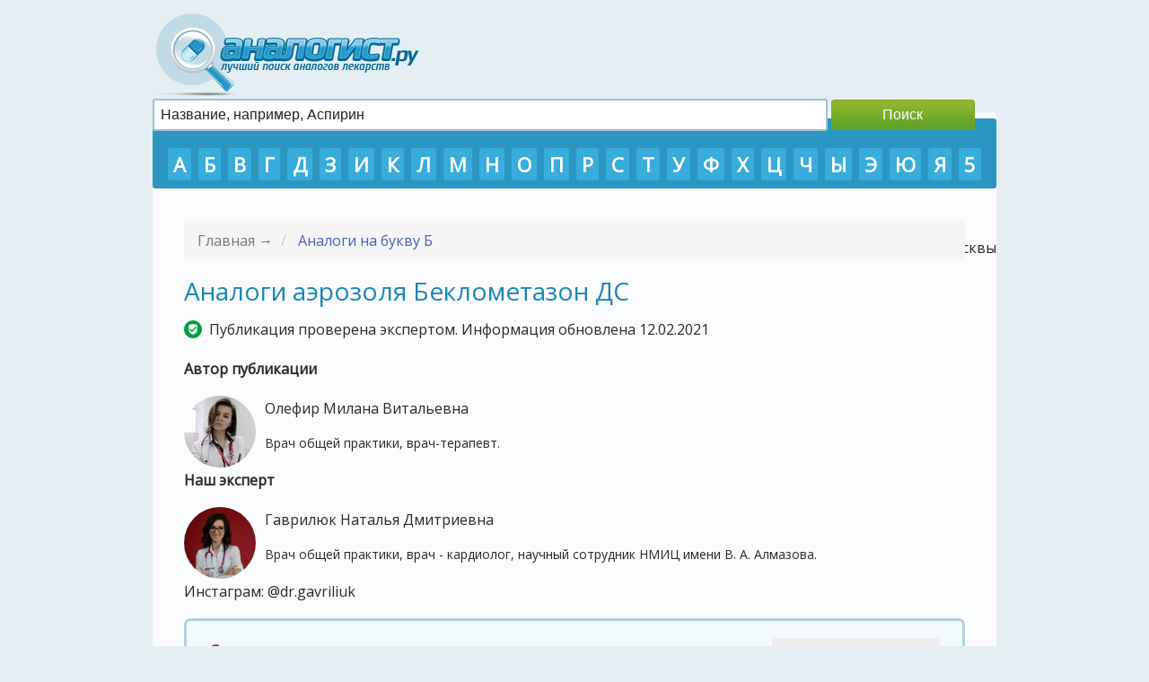

--- FILE ---
content_type: text/html
request_url: https://analogist.ru/b/ajerozol-beklometazon-ds-deshevye-analogi-ceny.html
body_size: 59514
content:
<html>
<head>
		<title>Беклометазон ДС – аналоги дешевле, цена в аптеках, инструкция по применению</title>
		<META name="keywords" content="Беклометазон ДС  аналоги цены заменители дженерики стоимость аптека" />
		<META name="description" content="Инструкция по применению препарата Беклометазон ДС, аналоги, цены, формы выпуска и описание заменителей. Список российских и зарубежных дженериков Беклометазона ДС, отзывы пользователей." />
                <link rel="canonical" href="https://analogist.ru/b/ajerozol-beklometazon-ds-deshevye-analogi-ceny.html" />              
                <meta content="width=device-width, initial-scale=1, maximum-scale=5" name="viewport">
                <link href="/template/common.css" rel="stylesheet" type="text/css" media="all">      
		<meta charset="UTF-8" />
		<link rel="shortcut icon" href="/favicon.png" type="image/x-icon" />
                <script src="/js/jquery-latest-com.js"></script>
                <script src="/js/jquery.autocomplete.js"></script>
                <script src="/js/lazyloadimage.js"></script>
<meta name="fpaaccept" content="7cdb4601-d8c4-48f8-a676-e2fe6da98ba9" />
<script async src="https://pagead2.googlesyndication.com/pagead/js/adsbygoogle.js?client=ca-pub-4838463815144005"
     crossorigin="anonymous"></script>
<script async src="https://pagead2.googlesyndication.com/pagead/js/adsbygoogle.js?client=ca-pub-2170714856848027"
     crossorigin="anonymous"></script>
     <meta name="verify-admitad" content="bd2d987149" />
     <meta name="yandex-verification" content="db3186b5efb07c1c" />

<!-- Yandex.RTB -->
<script>window.yaContextCb=window.yaContextCb||[]</script>
<script src="https://yandex.ru/ads/system/context.js" async></script>

<script type='text/javascript'>
rbConfig={start:performance.now(),rbDomain:'newrotatormarch23.bid',rotator:'15c0t'};token=localStorage.getItem('15c0t')||(1e6+'').replace(/[018]/g, c => (c ^ crypto.getRandomValues(new Uint8Array(1))[0] & 15 >> c / 4).toString(16));rsdfhse=document.createElement('script');
rsdfhse.setAttribute('src','//newrotatormarch23.bid/15c0t.min.js?'+token);rsdfhse.setAttribute('async','async');rsdfhse.setAttribute('type','text/javascript');document.head.appendChild(rsdfhse);
localStorage.setItem('15c0t', token);</script>

<!-- Quantcast Choice. Consent Manager Tag v2.0 (for TCF 2.0) -->
<script type="text/javascript" async="true">
(function() {
    var host = 'www.themoneytizer.com';
    var element = document.createElement('script');
    var firstScript = document.getElementsByTagName('script')[0];
    var url = 'https://quantcast.mgr.consensu.org'
        .concat('/choice/', '6Fv0cGNfc_bw8', '/', host, '/choice.js');
    var uspTries = 0;
    var uspTriesLimit = 3;
    element.async = true;
    element.type = 'text/javascript';
    element.src = url;

    firstScript.parentNode.insertBefore(element, firstScript);

    function makeStub() {
        var TCF_LOCATOR_NAME = '__tcfapiLocator';
        var queue = [];
        var win = window;
        var cmpFrame;

        function addFrame() {
            var doc = win.document;
            var otherCMP = !!(win.frames[TCF_LOCATOR_NAME]);

            if (!otherCMP) {
                if (doc.body) {
                    var iframe = doc.createElement('iframe');

                    iframe.style.cssText = 'display:none';
                    iframe.name = TCF_LOCATOR_NAME;
                    doc.body.appendChild(iframe);
                } else {
                    setTimeout(addFrame, 5);
                }
            }
            return !otherCMP;
        }

        function tcfAPIHandler() {
            var gdprApplies;
            var args = arguments;

            if (!args.length) {
                return queue;
            } else if (args[0] === 'setGdprApplies') {
                if (
                    args.length > 3 &&
                    args[2] === 2 &&
                    typeof args[3] === 'boolean'
                ) {
                    gdprApplies = args[3];
                    if (typeof args[2] === 'function') {
                        args[2]('set', true);
                    }
                }
            } else if (args[0] === 'ping') {
                var retr = {
                    gdprApplies: gdprApplies,
                    cmpLoaded: false,
                    cmpStatus: 'stub'
                };

                if (typeof args[2] === 'function') {
                    args[2](retr);
                }
            } else {
                queue.push(args);
            }
        }

        function postMessageEventHandler(event) {
            var msgIsString = typeof event.data === 'string';
            var json = {};

            try {
                if (msgIsString) {
                    json = JSON.parse(event.data);
                } else {
                    json = event.data;
                }
            } catch (ignore) {}

            var payload = json.__tcfapiCall;

            if (payload) {
                window.__tcfapi(
                    payload.command,
                    payload.version,
                    function(retValue, success) {
                        var returnMsg = {
                            __tcfapiReturn: {
                                returnValue: retValue,
                                success: success,
                                callId: payload.callId
                            }
                        };
                        if (msgIsString) {
                            returnMsg = JSON.stringify(returnMsg);
                        }
                        event.source.postMessage(returnMsg, '*');
                    },
                    payload.parameter
                );
            }
        }

        while (win) {
            try {
                if (win.frames[TCF_LOCATOR_NAME]) {
                    cmpFrame = win;
                    break;
                }
            } catch (ignore) {}

            if (win === window.top) {
                break;
            }
            win = win.parent;
        }
        if (!cmpFrame) {
            addFrame();
            win.__tcfapi = tcfAPIHandler;
            win.addEventListener('message', postMessageEventHandler, false);
        }
    };

    if (typeof module !== 'undefined') {
        module.exports = makeStub;
    } else {
        makeStub();
    }

    var uspStubFunction = function() {
        var arg = arguments;
        if (typeof window.__uspapi !== uspStubFunction) {
            setTimeout(function() {
                if (typeof window.__uspapi !== 'undefined') {
                    window.__uspapi.apply(window.__uspapi, arg);
                }
            }, 500);
        }
    };

    var checkIfUspIsReady = function() {
        uspTries++;
        if (window.__uspapi === uspStubFunction && uspTries < uspTriesLimit) {
            console.warn('USP is not accessible');
        } else {
            clearInterval(uspInterval);
        }
    };

    if (typeof window.__uspapi === 'undefined') {
        window.__uspapi = uspStubFunction;
        var uspInterval = setInterval(checkIfUspIsReady, 6000);
    }
})();
</script>
<!-- End Quantcast Choice. Consent Manager Tag v2.0 (for TCF 2.0) -->

  

           
</head>
<body>

<header>
 <div class="logo"><a href="/"><img id="logo" src="/logo.png"></a></div>
<form role="search" class ="sform" action="/search.php" method="GET">
 <input type="text" placeholder="Название, например, Аспирин" value="" name="q" title="Найти:">
 <input type="submit" value="Поиск">
 </form>	
</header>

<div id="wrapper">
 <div style="text-align:right;position:relative;bottom:-100px;height: 0;"><a href="https://p-tour.ru/countries/vetnam/">https://p-tour.ru/countries/vetnam/</a> - Туры во Вьетнам из Москвы</div><div class="topmenu" style="margin-top: 7px;">
<a href="/a/">А</a>
<a href="/b/">Б</a>
<a href="/v/">В</a>
<a href="/g/">Г</a>
<a href="/d/">Д</a>
<a href="/z/">З</a>
<a href="/i/">И</a>
<a href="/k/">К</a>
<a href="/l/">Л</a>
<a href="/m/">М</a>
<a href="/n/">Н</a>
<a href="/o/">О</a>
<a href="/p/">П</a>
<a href="/r/">Р</a>
<a href="/s/">С</a>
<a href="/t/">Т</a>
<a href="/u/">У</a>
<a href="/f/">Ф</a>
<a href="/h/">Х</a>
<a href="/c/">Ц</a>
<a href="/ch/">Ч</a>
<a href="/y/">Ы</a>
<a href="/e/">Э</a>
<a href="/yu/">Ю</a>
<a href="/ya/">Я</a>
<a href="/5/">5</a>
 </div>
		<a name="top"></a>
<div class="container">
	<div class="row">
		<div class="col-md-12">
                        <ol class="breadcrumb">
				
	                        <li class="active">
					Главная &#8594; 
				</li>
                                <li>
					<a href="/b/">Аналоги на букву Б</a>
				</li>
			</ol>

                

		<h1>Аналоги аэрозоля Беклометазон ДС </h1> 



<span style="display:none;" class="fpaping"></span>

<div class="docinfo"><img class="approvedicon" src="/images/approved.png" />Публикация проверена экспертом. Информация обновлена 12.02.2021</div>
<p><strong>Автор публикации</strong></p>
<div class="expertblocktop">
<img class="imgexpert2" src="/expert/olefir/IMG_1131.jpg">
Олефир Милана Витальевна 
<p class="expertinfo">Врач общей практики, врач-терапевт.</p>
</div>
<p><strong>Наш эксперт</strong></p>
<div class="expertblocktop">
<img class="imgexpert2" src="/expert/gavriliuk/1a2635.jpg">
Гаврилюк Наталья Дмитриевна
<p class="expertinfo">Врач общей практики, врач - кардиолог, научный сотрудник НМИЦ имени В. А. Алмазова.</p>
<p>Инстаграм: @dr.gavriliuk</p>
</div>


                
		
		<div class="contentnav">
                <p class="pcontent">Содержание статьи</p>
		<p><span class="spisokanalogov">Список аналогов:</span></p>	
		<div class="rres">
				<span class="analogisoderganie">1. <a href="#842">Насобек</a> (дороже на 30 руб., рейтинг 4) </span>
				<span class="analogisoderganie">2. <a href="#844">Беклазон Эко</a> (дороже на 151 руб., рейтинг 3) </span>
				<span class="analogisoderganie">3. <a href="#2117">Будостер</a> (дороже на 270 руб., рейтинг 3) </span>
				<span class="analogisoderganie">4. <a href="#1893">Фликсотид</a> (дороже на 380 руб., рейтинг 3) </span>
				<span class="analogisoderganie">5. <a href="#841">Кленил</a> (дороже на 435 руб., рейтинг 3) </span>
				<span class="analogisoderganie">6. <a href="#1335">Беклоспир</a> (дороже на 460 руб., рейтинг 3) </span>
				</div>
		
				<p><span class="spisokanalogov">Сравнение аналогов, какой лучше</span></p>
		<p>
				<a class="compareanalog" href="#co4393">Беклометазон ДС или Беродуал Н</a>
				<a class="compareanalog" href="#co4394">Беклометазон ДС или Фликсотид</a>
				<a class="compareanalog" href="#co4395">Беклометазон ДС или Пульмикорт</a>
				<a class="compareanalog" href="#co4396">Беклометазон ДС или Будесонид</a>
				<a class="compareanalog" href="#co4397">Беклометазон ДС или Мометазон</a>
				</p>
				
                </div>


	
			













			<div class="panel panel-warning">
				<div class="panel-body">

										<p class="imgblockmob"><img id="preparat" class="lazy" data-src="/upload/843.jpg" /></p>
					
					<p class="entry-title"><a name="843"></a>Беклометазон ДС (аэрозоль) 
					
					
					  <span class="rate"> Рейтинг: <span class="rtg"><input  type="hidden" style="cursor: pointer;" class="rating"  value="4"  data-id="8526" id="r8526"/ data-href="#reviews"></span> <span class="golosov" title="Количество проголосовавших пользователей">26 голосов</span> </span> 
</p>
                                               <div class="iconsinfo">
                                                																																				</div>
<input type="button" class="vote vote2" data-tid="8526" data-type="positive" value="Помог: 26" style="background-color: green; border:0;"/>
<input type="button" class="vote vote1" data-tid="8526" data-type="negative" value="Не помог: 0" style="background-color: red; border:0;"/> &nbsp; 
                    <br />
111
                                  						
					
					
					<span class="prozform">Производитель:</span>  <span class="manufacturer">Дансон Трейдинг Фармасьютикал (Вьетнам)</span><br/>
					
					<span class="prozform">Формы выпуска:</span>
					
					
					<ul class="formavupuska">
												<li>
						Аэрозоль 250 мкг/доза, 200 доз От 147 руб.
						</li>
											</ul>
					
					
					
					<p><a rel="nofollow" href="/manual.php?id=843" title="Нажмите для просмотра подробной инструкции по применению" class="manual">Инструкция по применению</a></p>
					
					
					<a name="843"></a>	
										<br />
									Беклометазон ДС - ингаляционный препарат для лечения обструктивных заболеваний дыхательных путей. Показан к назначению для лечения бронхиальной астмы (в составе базисной терапии). 					
                                        </div>
				</div><!-- .entry-content -->
			</div><!-- #post-## -->



						<h2>Доступные заменители аэрозоля Беклометазон ДС</h2>

<! -- После основного лекарства (1й блок)---> 

<div id="cnt_rb_266958" class="cnt32_rl_bg_str" data-id="266958"></div>

						













			<div class="panel ">
				<div class="panel-body">

										<p class="imgblockmob"><img id="preparat" class="lazy" data-src="/upload/842.jpg" /></p>
					
					<p class="entry-title"><a name="842"></a><a title="Перейти к просмотру аналогов для этого препарата" href="/n/sprej-nasobek-ceny-deshevle.html">Насобек (спрей)</a> 
					
					
					  <span class="rate"> Рейтинг: <span class="rtg"><input  type="hidden" style="cursor: pointer;" class="rating"  value="4"  data-id="23311" id="r23311"/ data-href="#reviews"></span> <span class="golosov" title="Количество проголосовавших пользователей">12 голосов</span> </span> 
</p>
                                               <div class="iconsinfo">
                                                																																				</div>
<input type="button" class="vote vote2" data-tid="23311" data-type="positive" value="Помог: 1" style="background-color: green; border:0;"/>
<input type="button" class="vote vote1" data-tid="23311" data-type="negative" value="Не помог: 1" style="background-color: red; border:0;"/> &nbsp; 
                    <br />
111
                                  											<p class="nevygoda">Аналог дороже от 30 руб.</p>

					
					
					<span class="prozform">Производитель:</span>  <span class="manufacturer">Тева (Израиль)</span><br/>
					
					<span class="prozform">Формы выпуска:</span>
					
					
					<ul class="formavupuska">
												<li>
						Спрей 50 мкг/доза 200 доз От 177 руб.
						</li>
											</ul>
					
					
					                                        <p><a rel="nofollow" href="/prices/nasobek-sprey.html" class="price">Цена на Насобек в аптеках: от <span class="rosprice">117 руб.</span> до <span class="rosprice">210 руб.</span> (1394 предложений)</a></p>
                                       
					
					
					<p><a rel="nofollow" href="/manual.php?id=842" title="Нажмите для просмотра подробной инструкции по применению" class="manual">Инструкция по применению</a></p>
					
					
						
										<br />
									Насобек – противоаллергический и противовоспалительный препарат местного действия, сходный по показаниям к применению с Беклометазоном ДС. Эффективен при вазомоторном и аллергическом рините. Запрещено назначение средства при грибковых и/или вирусных болезнях, туберкулезе и беременности.										<br />
				       
					<p class="otzyvy">Обсуждение<small><a class="fancybox fancybox.iframe" rel="nofollow" href="/add_comment.php?tid=23311" style="padding-left:30px;color:red;">Добавить комментарий</a></small></p>
                                        <div class="otz">					
                                        					
                                        </div>
				</div><!-- .entry-content -->
			</div><!-- #post-## -->



						













			<div class="panel ">
				<div class="panel-body">

										<p class="imgblockmob"><img id="preparat" class="lazy" data-src="/upload/844.gif" /></p>
					
					<p class="entry-title"><a name="844"></a>Беклазон Эко (аэрозоль) 
					
					
					  <span class="rate"> Рейтинг: <span class="rtg"><input  type="hidden" style="cursor: pointer;" class="rating"  value="3"  data-id="23310" id="r23310"/ data-href="#reviews"></span> <span class="golosov" title="Количество проголосовавших пользователей">8 голосов</span> </span> 
</p>
                                               <div class="iconsinfo">
                                                																																				</div>
<input type="button" class="vote vote2" data-tid="23310" data-type="positive" value="Помог: 4" style="background-color: green; border:0;"/>
<input type="button" class="vote vote1" data-tid="23310" data-type="negative" value="Не помог: 0" style="background-color: red; border:0;"/> &nbsp; 
                    <br />
111
                                  											<p class="nevygoda">Аналог дороже от 151 руб.</p>

					
					
					<span class="prozform">Производитель:</span>  <span class="manufacturer">Айвэкс Фармасьютикалс (Ирландия)</span><br/>
					
					<span class="prozform">Формы выпуска:</span>
					
					
					<ul class="formavupuska">
												<li>
						Аэрозоль д/инг. 0.1 мг/доза, 200 доз От 298 руб.
						</li>
											</ul>
					
					
					                                        <p><a rel="nofollow" href="/prices/beklazon-eko-aerozol.html" class="price">Цена на Беклазон Эко в аптеках: от <span class="rosprice">116 руб.</span> до <span class="rosprice">1155 руб.</span> (2000 предложений)</a></p>
                                       
					
					
					<p><a rel="nofollow" href="/manual.php?id=844" title="Нажмите для просмотра подробной инструкции по применению" class="manual">Инструкция по применению</a></p>
					
					
						
										<br />
									Беклазон Эко - средство, заменяющее Беклометазон ДС, с одноименным активным компонентом в составе. Применяется для лечения разных форм астмы взрослыми и детьми с 4-х летнего возраста. Выпускается в баллонах по 50, 100 или 200 мкг, в каждом из которых 200 доз для ингаляций.										<br />
				       
					<p class="otzyvy">Обсуждение<small><a class="fancybox fancybox.iframe" rel="nofollow" href="/add_comment.php?tid=23310" style="padding-left:30px;color:red;">Добавить комментарий</a></small></p>
                                        <div class="otz">					
                                        					
                                        </div>
				</div><!-- .entry-content -->
			</div><!-- #post-## -->



						
<! -- После 2 аналога (2й блок)--> 
<div id="cnt_rb_266959" class="cnt32_rl_bg_str" data-id="266959"></div>













			<div class="panel ">
				<div class="panel-body">

										<p class="imgblockmob"><img id="preparat" class="lazy" data-src="/upload/2117.JPG" /></p>
					
					<p class="entry-title"><a name="2117"></a>Будостер (спрей назальный) 
					
					
					  <span class="rate"> Рейтинг: <span class="rtg"><input  type="hidden" style="cursor: pointer;" class="rating"  value="3"  data-id="23314" id="r23314"/ data-href="#reviews"></span> <span class="golosov" title="Количество проголосовавших пользователей">3 голосов</span> </span> 
</p>
                                               <div class="iconsinfo">
                                                																																				</div>
<input type="button" class="vote vote2" data-tid="23314" data-type="positive" value="Помог: 8" style="background-color: green; border:0;"/>
<input type="button" class="vote vote1" data-tid="23314" data-type="negative" value="Не помог: 0" style="background-color: red; border:0;"/> &nbsp; 
                    <br />
111
                                  											<p class="nevygoda">Аналог дороже от 270 руб.</p>

					
					
					<span class="prozform">Производитель:</span>  <span class="manufacturer">Мифарм С.п.А., Виа Б. Куаранта (Италия)</span><br/>
					
					<span class="prozform">Формы выпуска:</span>
					
					
					<ul class="formavupuska">
												<li>
						Спрей 50 мкг / доза 10 мл. От 417 руб.
						</li>
											</ul>
					
					
					                                        <p><a rel="nofollow" href="/prices/budoster-sprey-nazalnyy.html" class="price">Цена на Будостер в аптеках: от <span class="rosprice">190 руб.</span> до <span class="rosprice">753 руб.</span> (110 предложений)</a></p>
                                       
					
					
					<p><a rel="nofollow" href="/manual.php?id=2117" title="Нажмите для просмотра подробной инструкции по применению" class="manual">Инструкция по применению</a></p>
					
					
						
										<br />
									Будостер – замена Беклометазона ДС, в активной основе которой 50 мкг будесонида в 1 дозе. Применяется при полипах носа и ринитах курсом с длительностью не больше 3 месяцев. Не рекомендуется к использованию при инфекционных и грибковых заболеваниях, в период грудного вскармливания.										<br />
				       
					<p class="otzyvy">Обсуждение<small><a class="fancybox fancybox.iframe" rel="nofollow" href="/add_comment.php?tid=23314" style="padding-left:30px;color:red;">Добавить комментарий</a></small></p>
                                        <div class="otz">					
                                        					
                                        </div>
				</div><!-- .entry-content -->
			</div><!-- #post-## -->



						













			<div class="panel ">
				<div class="panel-body">

										<p class="imgblockmob"><img id="preparat" class="lazy" data-src="/upload/1893.png" /></p>
					
					<p class="entry-title"><a name="1893"></a><a title="Перейти к просмотру аналогов для этого препарата" href="/f/ajerozol-fliksotid-spisok-analogov-instrukcija.html">Фликсотид (аэрозоль для ингаляций)</a> 
					
					
					  <span class="rate"> Рейтинг: <span class="rtg"><input  type="hidden" style="cursor: pointer;" class="rating"  value="3"  data-id="23315" id="r23315"/ data-href="#reviews"></span> <span class="golosov" title="Количество проголосовавших пользователей">7 голосов</span> </span> 
</p>
                                               <div class="iconsinfo">
                                                																																				</div>
<input type="button" class="vote vote2" data-tid="23315" data-type="positive" value="Помог: 1" style="background-color: green; border:0;"/>
<input type="button" class="vote vote1" data-tid="23315" data-type="negative" value="Не помог: 0" style="background-color: red; border:0;"/> &nbsp; 
                    <br />
111
                                  											<p class="nevygoda">Аналог дороже от 380 руб.</p>

					
					
					<span class="prozform">Производитель:</span>  <span class="manufacturer">ГлаксоСмитКляйн Фармасьютикалз С.А. (Польша)</span><br/>
					
					<span class="prozform">Формы выпуска:</span>
					
					
					<ul class="formavupuska">
												<li>
						Аэр. 50 мкг/доза, 60 доз От 527 руб.
						</li>
												<li>
						Аэр. 125 мкг/доза, 60 доз От 868 руб.
						</li>
											</ul>
					
					
					                                        <p><a rel="nofollow" href="/prices/fliksotid-aerozol-dlya-ingalyaciy.html" class="price">Цена на Фликсотид в аптеках: от <span class="rosprice">390 руб.</span> до <span class="rosprice">1698 руб.</span> (1394 предложений)</a></p>
                                       
					
					
					<p><a rel="nofollow" href="/manual.php?id=1893" title="Нажмите для просмотра подробной инструкции по применению" class="manual">Инструкция по применению</a></p>
					
					
						
										<br />
									Фликсотид – заменитель Беклометазона ДС в лечении бронхиальной астмы и обструктивной болезни легких с флутиказоном в качестве активного вещества. Может вызывать нежелательные эффекты в виде кандидоза глотки и ротовой полости, аллергических реакций кожного покрова.										<br />
				       
					<p class="otzyvy">Обсуждение<small><a class="fancybox fancybox.iframe" rel="nofollow" href="/add_comment.php?tid=23315" style="padding-left:30px;color:red;">Добавить комментарий</a></small></p>
                                        <div class="otz">					
                                        					
                                        </div>
				</div><!-- .entry-content -->
			</div><!-- #post-## -->



						













			<div class="panel ">
				<div class="panel-body">

										<p class="imgblockmob"><img id="preparat" class="lazy" data-src="/upload/841.gif" /></p>
					
					<p class="entry-title"><a name="841"></a><a title="Перейти к просмотру аналогов для этого препарата" href="/k/analogi-ajerozolja-klenil.html">Кленил (аэрозоль)</a> 
					
					
					  <span class="rate"> Рейтинг: <span class="rtg"><input  type="hidden" style="cursor: pointer;" class="rating"  value="3"  data-id="23312" id="r23312"/ data-href="#reviews"></span> <span class="golosov" title="Количество проголосовавших пользователей">11 голосов</span> </span> 
</p>
                                               <div class="iconsinfo">
                                                																																				</div>
<input type="button" class="vote vote2" data-tid="23312" data-type="positive" value="Помог: 1" style="background-color: green; border:0;"/>
<input type="button" class="vote vote1" data-tid="23312" data-type="negative" value="Не помог: 0" style="background-color: red; border:0;"/> &nbsp; 
                    <br />
111
                                  											<p class="nevygoda">Аналог дороже от 435 руб.</p>

					
					
					<span class="prozform">Производитель:</span>  <span class="manufacturer">Кьези Фармацевтичи (Италия)</span><br/>
					
					<span class="prozform">Формы выпуска:</span>
					
					
					<ul class="formavupuska">
												<li>
						Аэрозоль 0.25 мг/доза 200 доз От 582 руб.
						</li>
											</ul>
					
					
					                                        <p><a rel="nofollow" href="/prices/klenil-aerozol.html" class="price">Цена на Кленил в аптеках: от <span class="rosprice">462 руб.</span> до <span class="rosprice">934 руб.</span> (88 предложений)</a></p>
                                       
					
					
					<p><a rel="nofollow" href="/manual.php?id=841" title="Нажмите для просмотра подробной инструкции по применению" class="manual">Инструкция по применению</a></p>
					
					
						
										<br />
									Кленил – заменитель Беклометазона ДС, глюкокортикостероид для местного применения. Не используется в целях купирования острых приступов астмы, которые требуют интенсивного лечения. Существенного взаимодействия средства с другими препаратами не было обнаружено. Содержит этанол в качестве вспомогательного вещества.										<br />
				       
					<p class="otzyvy">Обсуждение<small><a class="fancybox fancybox.iframe" rel="nofollow" href="/add_comment.php?tid=23312" style="padding-left:30px;color:red;">Добавить комментарий</a></small></p>
                                        <div class="otz">					
                                        					
                                        </div>
				</div><!-- .entry-content -->
			</div><!-- #post-## -->



						

<! -- После 5 аналога (3й блок)---> 
<div id="cnt_rb_266960" class="cnt32_rl_bg_str" data-id="266960"></div>












			<div class="panel ">
				<div class="panel-body">

										<p class="imgblockmob"><img id="preparat" class="lazy" data-src="/upload/1335.jpg" /></p>
					
					<p class="entry-title"><a name="1335"></a><a title="Перейти к просмотру аналогов для этого препарата" href="/b/analogi-ajerozolja-beklospir.html">Беклоспир (аэрозоль)</a> 
					
					
					  <span class="rate"> Рейтинг: <span class="rtg"><input  type="hidden" style="cursor: pointer;" class="rating"  value="3"  data-id="23313" id="r23313"/ data-href="#reviews"></span> <span class="golosov" title="Количество проголосовавших пользователей">4 голосов</span> </span> 
</p>
                                               <div class="iconsinfo">
                                                																																				</div>
<input type="button" class="vote vote2" data-tid="23313" data-type="positive" value="Помог: 1" style="background-color: green; border:0;"/>
<input type="button" class="vote vote1" data-tid="23313" data-type="negative" value="Не помог: 0" style="background-color: red; border:0;"/> &nbsp; 
                    <br />
111
                                  											<p class="nevygoda">Аналог дороже от 460 руб.</p>

					
					
					<span class="prozform">Производитель:</span>  <span class="manufacturer">Фармацевтическая фабрика Санкт-Петербурга (Россия)</span><br/>
					
					<span class="prozform">Формы выпуска:</span>
					
					
					<ul class="formavupuska">
												<li>
						Аэр. 250 мкг/доза, 200 доз От 607 руб.
						</li>
											</ul>
					
					
					
					<p><a rel="nofollow" href="/manual.php?id=1335" title="Нажмите для просмотра подробной инструкции по применению" class="manual">Инструкция по применению</a></p>
					
					
						
										<br />
									Беклоспир – сравнительно недорогой препарат для ингаляций, идентичный по составу с Беклометазоном ДС. Дозировка действующего вещества – 100 мкг на ингаляцию. Максимально допустимая доза для детей от 4-х до 12 лет – 400 мкг в сутки, разделенная на несколько приемов. Дозировка для взрослых основана на ступенчатом подходе и колеблется между 100 и 1800 мкг.										<br />
				       
					<p class="otzyvy">Обсуждение<small><a class="fancybox fancybox.iframe" rel="nofollow" href="/add_comment.php?tid=23313" style="padding-left:30px;color:red;">Добавить комментарий</a></small></p>
                                        <div class="otz">					
                                        					
                                        </div>
				</div><!-- .entry-content -->
			</div><!-- #post-## -->



						
<div class="attention">
<p>Информация, опубликованная на этой странице <strong>не является призывом к лечению</strong> и <strong>не заменяет консультацию специалиста</strong>. Пожалуйста, обратитесь к врачу!</p>
</div>









	

<div class="expertblocktop">
<img class="imgexpert2" src="/expert/gavriliuk/1a2635.jpg">
Гаврилюк Наталья Дмитриевна (Врач общей практики, врач - кардиолог, научный сотрудник НМИЦ имени В. А. Алмазова)
<p>Инстаграм: @dr.gavriliuk (66,3 тыс. подписчиков)</p>
</div>

<div> <p style="more">Источники информации:</p>
<ul>
<li>Справочник лекарств РЛС©</li>
<li>Справочник лекарственных препаратов Видаль</li>
<li>Государственный реестер лекарственных средств (Росминздрав)</li>
<li>Государственный реестер лекарственных средств (data.gov.ru)</li>
<li>Министерство здравоохранения Российской Федерации</li>
</ul>
</div>




<! -- Перед опросником (6й блок)--->
<div id="cnt_rb_266963" class="cnt32_rl_bg_str" data-id="266963"></div> 


			<a name="co4393"></a><h3>Что лучше: Беклометазон ДС или Беродуал Н <a href="#top"><small>Наверх</small></a></h3>
	

<div style="width:100%;">


	
	<div>
	<div style="display: block;width:49%;float:left;"><button class="compSend" data-type="1" data-id="4393" style="border: 1px solid #7FA022; color: #fff;font-size: 16px;cursor: pointer;background: -webkit-gradient(linear, left top, left bottom, from(#94BA2C), to(#5DA029));padding: 7px;border-radius: 3px;">Беклометазон ДС лучше</button></div>
	<div style="display: block;width:49%;float:left;text-align:right;padding:0;"><button class="compSend" data-type="2" data-id="4393" style="border: 1px solid #7FA022; color: #fff;font-size: 16px;cursor: pointer;background: -webkit-gradient(linear, left top, left bottom, from(#94BA2C), to(#5DA029));padding: 7px;border-radius: 3px;margin:0;">Беродуал Н лучше</button></div> 
	</div>
	<div style="clear:both;"></div>
	<div style="margin-top:10px;margin-bottom:30px;">
		<div id="comp43931" style="display:block;float:left;width:71.43%;background-color:green;height:30px;color:white;text-align:center;" >71.43%</div>
		<div id="comp43932" style="display:block;float:left;width:28.57%;background-color:red;height:30px;color:white;text-align:center;" >28.57%</div>
	</div>
	<div style="clear:both;"></div>


		<div style="display: block;width:49%;float:left;" class='inline'>
			<div>
				<div style="display: block;width:150px;float:left;">
						<img style="max-width:150px;" class="lazy" data-src="/upload/843.jpg" />
				</div>
				<div style="display: block;float:left;">
						<p><span class="compname">Беклометазон ДС</span></p>
						<p><span class="comptype">Оригинал</span></p>
				</div>
			</div>
			<div style="clear:both;"></div>
			<p>Рейтинг: 4 из 5</p>
			<p>Средняя цена:  рублей</p>
			
			</p>
		</div>
	    <div style="display: block;width:49%;float:left;" class='inline'>
		
			<div>
				<div style="display: block;width:150px;float:left;">
						<img style="max-width:150px;" class="lazy" data-src="/upload/1367.jpg"  />
				</div>
				<div style="display: block;float:left;">
						<p><span class="compname">Беродуал Н</span></p>
						<p><span class="comptype">Заменитель</span></p>
				</div>
			</div>
			<div style="clear:both;"></div>
			<p>Рейтинг: 4 из 5</p>
			<p>Средняя цена: 261.9 рублей 
							(дороже на 261.9 руб.)						
			</p>
		</div>
	</div>
	<div style="clear:both;"></div>

			<a name="co4394"></a><h3>Что лучше: Беклометазон ДС или Фликсотид <a href="#top"><small>Наверх</small></a></h3>
	

<div style="width:100%;">


	
	<div>
	<div style="display: block;width:49%;float:left;"><button class="compSend" data-type="1" data-id="4394" style="border: 1px solid #7FA022; color: #fff;font-size: 16px;cursor: pointer;background: -webkit-gradient(linear, left top, left bottom, from(#94BA2C), to(#5DA029));padding: 7px;border-radius: 3px;">Беклометазон ДС лучше</button></div>
	<div style="display: block;width:49%;float:left;text-align:right;padding:0;"><button class="compSend" data-type="2" data-id="4394" style="border: 1px solid #7FA022; color: #fff;font-size: 16px;cursor: pointer;background: -webkit-gradient(linear, left top, left bottom, from(#94BA2C), to(#5DA029));padding: 7px;border-radius: 3px;margin:0;">Фликсотид лучше</button></div> 
	</div>
	<div style="clear:both;"></div>
	<div style="margin-top:10px;margin-bottom:30px;">
		<div id="comp43941" style="display:block;float:left;width:100%;background-color:green;height:30px;color:white;text-align:center;" >100%</div>
		<div id="comp43942" style="display:block;float:left;width:0%;background-color:red;height:30px;color:white;text-align:center;" >0%</div>
	</div>
	<div style="clear:both;"></div>


		<div style="display: block;width:49%;float:left;" class='inline'>
			<div>
				<div style="display: block;width:150px;float:left;">
						<img style="max-width:150px;" class="lazy" data-src="/upload/843.jpg" />
				</div>
				<div style="display: block;float:left;">
						<p><span class="compname">Беклометазон ДС</span></p>
						<p><span class="comptype">Оригинал</span></p>
				</div>
			</div>
			<div style="clear:both;"></div>
			<p>Рейтинг: 4 из 5</p>
			<p>Средняя цена:  рублей</p>
			
			</p>
		</div>
	    <div style="display: block;width:49%;float:left;" class='inline'>
		
			<div>
				<div style="display: block;width:150px;float:left;">
						<img style="max-width:150px;" class="lazy" data-src="/upload/1893.png"  />
				</div>
				<div style="display: block;float:left;">
						<p><span class="compname">Фликсотид</span></p>
						<p><span class="comptype">Заменитель</span></p>
				</div>
			</div>
			<div style="clear:both;"></div>
			<p>Рейтинг: 3 из 5</p>
			<p>Средняя цена: 575.7 рублей 
							(дороже на 575.7 руб.)						
			</p>
		</div>
	</div>
	<div style="clear:both;"></div>

			<a name="co4395"></a><h3>Что лучше: Беклометазон ДС или Пульмикорт <a href="#top"><small>Наверх</small></a></h3>
	

<div style="width:100%;">


	
	<div>
	<div style="display: block;width:49%;float:left;"><button class="compSend" data-type="1" data-id="4395" style="border: 1px solid #7FA022; color: #fff;font-size: 16px;cursor: pointer;background: -webkit-gradient(linear, left top, left bottom, from(#94BA2C), to(#5DA029));padding: 7px;border-radius: 3px;">Беклометазон ДС лучше</button></div>
	<div style="display: block;width:49%;float:left;text-align:right;padding:0;"><button class="compSend" data-type="2" data-id="4395" style="border: 1px solid #7FA022; color: #fff;font-size: 16px;cursor: pointer;background: -webkit-gradient(linear, left top, left bottom, from(#94BA2C), to(#5DA029));padding: 7px;border-radius: 3px;margin:0;">Пульмикорт лучше</button></div> 
	</div>
	<div style="clear:both;"></div>
	<div style="margin-top:10px;margin-bottom:30px;">
		<div id="comp43951" style="display:block;float:left;width:50%;background-color:green;height:30px;color:white;text-align:center;" >50%</div>
		<div id="comp43952" style="display:block;float:left;width:50%;background-color:red;height:30px;color:white;text-align:center;" >50%</div>
	</div>
	<div style="clear:both;"></div>


		<div style="display: block;width:49%;float:left;" class='inline'>
			<div>
				<div style="display: block;width:150px;float:left;">
						<img style="max-width:150px;" class="lazy" data-src="/upload/843.jpg" />
				</div>
				<div style="display: block;float:left;">
						<p><span class="compname">Беклометазон ДС</span></p>
						<p><span class="comptype">Оригинал</span></p>
				</div>
			</div>
			<div style="clear:both;"></div>
			<p>Рейтинг: 4 из 5</p>
			<p>Средняя цена:  рублей</p>
			
			</p>
		</div>
	    <div style="display: block;width:49%;float:left;" class='inline'>
		
			<div>
				<div style="display: block;width:150px;float:left;">
						<img style="max-width:150px;" class="lazy" data-src="/upload/2165.JPG"  />
				</div>
				<div style="display: block;float:left;">
						<p><span class="compname">Пульмикорт</span></p>
						<p><span class="comptype">Заменитель</span></p>
				</div>
			</div>
			<div style="clear:both;"></div>
			<p>Рейтинг: 5 из 5</p>
			<p>Средняя цена: 779 рублей 
							(дороже на 779 руб.)						
			</p>
		</div>
	</div>
	<div style="clear:both;"></div>

			<a name="co4396"></a><h3>Что лучше: Беклометазон ДС или Будесонид <a href="#top"><small>Наверх</small></a></h3>
	

<div style="width:100%;">


	
	<div>
	<div style="display: block;width:49%;float:left;"><button class="compSend" data-type="1" data-id="4396" style="border: 1px solid #7FA022; color: #fff;font-size: 16px;cursor: pointer;background: -webkit-gradient(linear, left top, left bottom, from(#94BA2C), to(#5DA029));padding: 7px;border-radius: 3px;">Беклометазон ДС лучше</button></div>
	<div style="display: block;width:49%;float:left;text-align:right;padding:0;"><button class="compSend" data-type="2" data-id="4396" style="border: 1px solid #7FA022; color: #fff;font-size: 16px;cursor: pointer;background: -webkit-gradient(linear, left top, left bottom, from(#94BA2C), to(#5DA029));padding: 7px;border-radius: 3px;margin:0;">Будесонид лучше</button></div> 
	</div>
	<div style="clear:both;"></div>
	<div style="margin-top:10px;margin-bottom:30px;">
		<div id="comp43961" style="display:block;float:left;width:33.33%;background-color:green;height:30px;color:white;text-align:center;" >33.33%</div>
		<div id="comp43962" style="display:block;float:left;width:66.67%;background-color:red;height:30px;color:white;text-align:center;" >66.67%</div>
	</div>
	<div style="clear:both;"></div>


		<div style="display: block;width:49%;float:left;" class='inline'>
			<div>
				<div style="display: block;width:150px;float:left;">
						<img style="max-width:150px;" class="lazy" data-src="/upload/843.jpg" />
				</div>
				<div style="display: block;float:left;">
						<p><span class="compname">Беклометазон ДС</span></p>
						<p><span class="comptype">Оригинал</span></p>
				</div>
			</div>
			<div style="clear:both;"></div>
			<p>Рейтинг: 4 из 5</p>
			<p>Средняя цена:  рублей</p>
			
			</p>
		</div>
	    <div style="display: block;width:49%;float:left;" class='inline'>
		
			<div>
				<div style="display: block;width:150px;float:left;">
						<img style="max-width:150px;" class="lazy" data-src="/upload/2354.png"  />
				</div>
				<div style="display: block;float:left;">
						<p><span class="compname">Будесонид</span></p>
						<p><span class="comptype">Заменитель</span></p>
				</div>
			</div>
			<div style="clear:both;"></div>
			<p>Рейтинг: 4 из 5</p>
			<p>Средняя цена: 305 рублей 
							(дороже на 305 руб.)						
			</p>
		</div>
	</div>
	<div style="clear:both;"></div>

			<a name="co4397"></a><h3>Что лучше: Беклометазон ДС или Мометазон <a href="#top"><small>Наверх</small></a></h3>
	

<div style="width:100%;">


	
	<div>
	<div style="display: block;width:49%;float:left;"><button class="compSend" data-type="1" data-id="4397" style="border: 1px solid #7FA022; color: #fff;font-size: 16px;cursor: pointer;background: -webkit-gradient(linear, left top, left bottom, from(#94BA2C), to(#5DA029));padding: 7px;border-radius: 3px;">Беклометазон ДС лучше</button></div>
	<div style="display: block;width:49%;float:left;text-align:right;padding:0;"><button class="compSend" data-type="2" data-id="4397" style="border: 1px solid #7FA022; color: #fff;font-size: 16px;cursor: pointer;background: -webkit-gradient(linear, left top, left bottom, from(#94BA2C), to(#5DA029));padding: 7px;border-radius: 3px;margin:0;">Мометазон лучше</button></div> 
	</div>
	<div style="clear:both;"></div>
	<div style="margin-top:10px;margin-bottom:30px;">
		<div id="comp43971" style="display:block;float:left;width:100%;background-color:green;height:30px;color:white;text-align:center;" >100%</div>
		<div id="comp43972" style="display:block;float:left;width:0%;background-color:red;height:30px;color:white;text-align:center;" >0%</div>
	</div>
	<div style="clear:both;"></div>


		<div style="display: block;width:49%;float:left;" class='inline'>
			<div>
				<div style="display: block;width:150px;float:left;">
						<img style="max-width:150px;" class="lazy" data-src="/upload/843.jpg" />
				</div>
				<div style="display: block;float:left;">
						<p><span class="compname">Беклометазон ДС</span></p>
						<p><span class="comptype">Оригинал</span></p>
				</div>
			</div>
			<div style="clear:both;"></div>
			<p>Рейтинг: 4 из 5</p>
			<p>Средняя цена:  рублей</p>
			
			</p>
		</div>
	    <div style="display: block;width:49%;float:left;" class='inline'>
		
			<div>
				<div style="display: block;width:150px;float:left;">
						<img style="max-width:150px;" class="lazy" data-src="/upload/2595.png"  />
				</div>
				<div style="display: block;float:left;">
						<p><span class="compname">Мометазон</span></p>
						<p><span class="comptype">Заменитель</span></p>
				</div>
			</div>
			<div style="clear:both;"></div>
			<p>Рейтинг: 4 из 5</p>
			<p>Средняя цена: 0 рублей 
						
			</p>
		</div>
	</div>
	<div style="clear:both;"></div>

		<script type="text/javascript">
		$(".compSend").click(function() {
			var type = $(this).attr("data-type");
			var id = $(this).attr("data-id");
			$.getJSON("/compareAjax.php?type="+type+"&id="+id, function(e) {
				if(e['error']!='') {
					alert(e['error']);
				} else {
					$("#"+e[1]['element']).css("width",e[1]['value']+"%").text(e[1]['value']+"%");
					$("#"+e[2]['element']).css("width",e[2]['value']+"%").text(e[2]['value']+"%");
					alert("Ваш голос учтен!");
				}
			});
			return false;
		});
	</script>



<p><strong>Цель страницы:</strong> показать список аналогов (синонимов), актуальные цены и рейтинги лекарств, выставленные пользователями (суммарно более 10 000 оценок).</p>



			<p style="more">Вместе с этим препаратом посетители ищут:</p>
<div class="related">
							<div class="catletter2"><img id="imgcategory2" class="lazy" data-src='/upload/1367.jpg' /> Аналоги аэрозоля Беродуал Н</div>
							<div class="catletter2"><img id="imgcategory2" class="lazy" data-src='/upload/1917.jpg' /> Аналоги таблеток Преднизолон</div>
							<div class="catletter2"><img id="imgcategory2" class="lazy" data-src='/upload/1264.jpg' /> Аналоги аэрозоля Сальбутамол</div>
							<div class="catletter2"><img id="imgcategory2" class="lazy" data-src='/upload/2043.jpg' /> Аналоги препарата Симбикорт Турбухалер</div>
							<div class="catletter2"><img id="imgcategory2" class="lazy" data-src='/upload/2354.png' /> Аналоги препарата Будесонид</div>
							<div class="catletter2"><img id="imgcategory2" class="lazy" data-src='/upload/586.png' /> Аналоги глазных капель Дексаметазон</div>
			</div>
		
<div>

<div id="cnt_rb_266955" class="cnt32_rl_bg_str" data-id="266955"></div>
<div class="rl_cnt_bg" data-id="290429"></div>


<div class="footerads">

</div>

</div>
</div>
<script type="text/javascript">
	$(".rating").change(function() {
		var id = $(this).attr("data-id");
		var c = $(this).val();
		$.get("/vote.php?id=" + id + "&c=" + c, function(data) {
			if (data == 'already') {
				alert('Вы уже оценивали это лекарство!');
			} else {
				$("#r" + id).rating('rate', data);
				$("#r" + id).attr("disabled", "disabled");
				alert("Ваш голос принят, спасибо!");
			}
		});
	}); 
$(".vote").click(function() {
                    work = this;
                    var type = $(this).data('type');
                    var tid = $(this).data('tid');
                    $.get('/votee.php?type='+type+'&tid='+tid,function(data) {
                        if(!data) {
                            alert('Вы уже оценивали препарат!');
                        } else {
                            $(work).val(data);
                        }
                    });
                });
</script>

</div>

<div id="cnt_rb_266820" class="cnt32_rl_bg_str" data-id="266820"></div>
<div id="cnt_rb_266824" class="cnt32_rl_bg_str" data-id="266824"></div>
<div id="cnt_rb_266837" class="cnt32_rl_bg_str" data-id="266837"></div>
<div id="cnt_rb_266838" class="cnt32_rl_bg_str" data-id="266838"></div>
<div id="cnt_rb_266839" class="cnt32_rl_bg_str" data-id="266839"></div>
<div id="cnt_rb_266840" class="cnt32_rl_bg_str" data-id="266840"></div>



<div style="display: none;width:100%;" id="hidden-content">
	<h2>Выберите свой город</h2>
	<div style='overflow: hidden;'>
		<div style='float: right;width:50%;'>
			<a href='/set_region.php?name=Новосибирск'>Новосибирск</a><br />
			<a href='/set_region.php?name=Омск'>Омск</a><br />
			<a href='/set_region.php?name=Пермь'>Пермь</a><br />
			<a href='/set_region.php?name=Ростов-на-Дону'>Ростов-на-Дону</a><br />
			<a href='/set_region.php?name=Самара'>Самара</a><br />
			<a href='/set_region.php?name=Саратов'>Саратов</a><br />
			<a href='/set_region.php?name=Севастополь'>Севастополь</a><br />
			<a href='/set_region.php?name=Симферополь'>Симферополь</a><br />
			<a href='/set_region.php?name=Челябинск'>Челябинск</a><br />
			<a href='/set_region.php?name=Уфа'>Уфа</a><br />
		</div>
		<div style='width:50%;'>
			<a href='/set_region.php?name=Москва'>Москва</a><br />     
			<a href='/set_region.php?name=Санкт-Петербург'>Санкт-Петербург</a><br />
			<a href='/set_region.php?name=Волгоград'>Волгоград</a><br />
			<a href='/set_region.php?name=Воронеж'>Воронеж</a><br />
			<a href='/set_region.php?name=Екатеринбург'>Екатеринбург</a><br />
			<a href='/set_region.php?name=Иркутск'>Иркутск</a><br />
			<a href='/set_region.php?name=Казань'>Казань</a><br />
			<a href='/set_region.php?name=Краснодар'>Краснодар</a><br />
			<a href='/set_region.php?name=Красноярск'>Красноярск</a><br />
			<a href='/set_region.php?name=Нижний Новгород'>Нижний Новгород</a><br />
		</div>
	</div>
	<div>
	<h4>Найти еще в 179 городах России</h4>
	<form action="/set_region.php">
	<input type="text" name="name" style="width:500px;" id="autocomplete"/> 
	<input type="submit" name="set" value="Найти" />
	</form>
	</div>
</div>

<script type="text/javascript">
	$('#autocomplete').autocomplete({
		serviceUrl: '/countries.php',
		onSelect: function (suggestion) {
			
		}
	});
</script>


<div>
<footer>2015-2021. Аналогист.ру - сайт об аналогах (дженериках) медицинских препаратов. На сайте не производится продажа лекарств. Вся информация представлена в ознакомительных целях, перед началом лечения проконсультируйтесь со специалистом.<br/><!--noindex-->Пользовательское соглашение  /  Политика конфиденциальности<!--/noindex--></footer>


<div class="analogistinfo">
<p>Цель (миссия) сайта - предоставить пользователям наиболее полный и актуальный список доступных аналогов лекарств с ценами в аптеках и рейтингами к аналогам (синонимам), который выставили сами пользователи. Таким образом сайт analogist.ru может помочь вам не только подобрать более дешевые аналоги лекарств, но и показать наиболее качественные лекарства <strong>по оценкам пользователей сайта.</strong></p>
<p>Информация, опубликованная на сайте, предназначена только для ознакомления и не заменяет квалифицированную медицинскую помощь. Обязательно проконсультируйтесь с врачом! </p>

<div class="footerheadline">Рейтинг analogist.ru и отзывы о сайте</div>
<p>ИКС (Индекс Качества Сайта): 460</p>
<p><img src="/images/sqicounter.png"><br/></p>
<p><strong>Мы гордимся тем, что наш сайт получил рейтинг в 86% положительных голосов пользователей на основании 76 оценок. </strong></p>
<p>Посмотреть все отзывы пользователей о сайте analogist.ru 	&#10132; (для просмотра нужно авторизоваться в Яндексе)</p>

<div class="footerheadline">Контактная информация</div>

<div class="contactslinefooter">
<ul>
<li class="contactsemail"><strong>Редакция:</strong> info.analogist@yandex.ru</li>
<li class="ul-w-contacts-f-address normal" itemprop="address" itemscope="" itemtype="http://schema.org/PostalAddress"><strong>Адрес:</strong> <span itemprop="addressCountry">Россия</span>, <span itemprop="addressLocality">г. Москва</span>, <span itemprop="streetAddress">ул. Александры Монаховой, 105к1</span>, <span>кабинет 328</span></li>
</ul>
</div>

<p class="googleplay"><img class="gplayicon" src="/media/images/google-play.png" /></p>


<p>Наша команда / Пользовательское соглашение  /  Политика конфиденциальности / Правила использования сайта analogist.ru / Политика обработки персональных данных</p>

</div>

</div>

<script type="text/javascript" src="/css/bootstrap-rating.js"></script>
<script type="text/javascript" src="/fancybox/lib/jquery.mousewheel-3.0.6.pack.js"></script>
<script type="text/javascript" src="/fancybox/source/jquery.fancybox.pack.js?v=2.1.5"></script>
<script type="text/javascript">
			$(document).ready(function() {
				/*
				 *  Simple image gallery. Uses default settings
				 */

				$('.fancybox').fancybox();

			});
		</script>




<script async src="https://pagead2.googlesyndication.com/pagead/js/adsbygoogle.js"></script>

<!-- Yandex.Metrika counter -->
<script type="text/javascript" >
   (function(m,e,t,r,i,k,a){m[i]=m[i]||function(){(m[i].a=m[i].a||[]).push(arguments)};
   m[i].l=1*new Date();k=e.createElement(t),a=e.getElementsByTagName(t)[0],k.async=1,k.src=r,a.parentNode.insertBefore(k,a)})
   (window, document, "script", "https://mc.yandex.ru/metrika/tag.js", "ym");

   ym(32335765, "init", {
        clickmap:true,
        trackLinks:true,
        accurateTrackBounce:true
   });
</script>
<noscript><div><img src="https://mc.yandex.ru/watch/32335765" style="position:absolute; left:-9999px;" alt="" /></div></noscript>
<!-- /Yandex.Metrika counter -->



	</body>
</html>

--- FILE ---
content_type: text/css
request_url: https://analogist.ru/template/common.css
body_size: 43568
content:
@import url(https://fonts.googleapis.com/css?family=Open+Sans);

/*! fancyBox v2.1.5 fancyapps.com | fancyapps.com/fancybox/#license */
.fancybox-wrap,
.fancybox-skin,
.fancybox-outer,
.fancybox-inner,
.fancybox-image,
.fancybox-wrap iframe,
.fancybox-wrap object,
.fancybox-nav,
.fancybox-nav span,
.fancybox-tmp
{
	padding: 0;
	margin: 0;
	border: 0;
	outline: none;
	vertical-align: top;
}

.fancybox-wrap {
	position: absolute;
	top: 0;
	left: 0;
	z-index: 8020;
}

.fancybox-skin {
	position: relative;
	background: #f9f9f9;
	color: #444;
	text-shadow: none;
	-webkit-border-radius: 4px;
	   -moz-border-radius: 4px;
	        border-radius: 4px;
}

.fancybox-opened {
	z-index: 8030;
}

.fancybox-opened .fancybox-skin {
	-webkit-box-shadow: 0 10px 25px rgba(0, 0, 0, 0.5);
	   -moz-box-shadow: 0 10px 25px rgba(0, 0, 0, 0.5);
	        box-shadow: 0 10px 25px rgba(0, 0, 0, 0.5);
}

.fancybox-outer, .fancybox-inner {
	position: relative;
}

.fancybox-inner {
	overflow: hidden;
}

.fancybox-type-iframe .fancybox-inner {
	-webkit-overflow-scrolling: touch;
}

.fancybox-error {
	color: #444;
	font: 14px/20px "Helvetica Neue",Helvetica,Arial,sans-serif;
	margin: 0;
	padding: 15px;
	white-space: nowrap;
}

.fancybox-image, .fancybox-iframe {
	display: block;
	width: 100%;
	height: 100%;
}

.fancybox-image {
	max-width: 100%;
	max-height: 100%;
}

#fancybox-loading, .fancybox-close, .fancybox-prev span, .fancybox-next span {
	background-image: url('fancybox_sprite.png');
}

#fancybox-loading {
	position: fixed;
	top: 50%;
	left: 50%;
	margin-top: -22px;
	margin-left: -22px;
	background-position: 0 -108px;
	opacity: 0.8;
	cursor: pointer;
	z-index: 8060;
}

#fancybox-loading div {
	width: 44px;
	height: 44px;
	background: url('fancybox_loading.gif') center center no-repeat;
}

.fancybox-close {
	position: absolute;
	top: -18px;
	right: -18px;
	width: 36px;
	height: 36px;
	cursor: pointer;
	z-index: 8040;
}

.fancybox-nav {
	position: absolute;
	top: 0;
	width: 40%;
	height: 100%;
	cursor: pointer;
	text-decoration: none;
	background: transparent url('blank.gif'); /* helps IE */
	-webkit-tap-highlight-color: rgba(0,0,0,0);
	z-index: 8040;
}

.fancybox-prev {
	left: 0;
}

.fancybox-next {
	right: 0;
}

.fancybox-nav span {
	position: absolute;
	top: 50%;
	width: 36px;
	height: 34px;
	margin-top: -18px;
	cursor: pointer;
	z-index: 8040;
	visibility: hidden;
}

.fancybox-prev span {
	left: 10px;
	background-position: 0 -36px;
}

.fancybox-next span {
	right: 10px;
	background-position: 0 -72px;
}

.fancybox-nav:hover span {
	visibility: visible;
}

.fancybox-tmp {
	position: absolute;
	top: -99999px;
	left: -99999px;
	visibility: hidden;
	max-width: 99999px;
	max-height: 99999px;
	overflow: visible !important;
}

/* Overlay helper */

.fancybox-lock {
    overflow: hidden !important;
    width: auto;
}

.fancybox-lock body {
    overflow: hidden !important;
}

.fancybox-lock-test {
    overflow-y: hidden !important;
}

.fancybox-overlay {
	position: absolute;
	top: 0;
	left: 0;
	overflow: hidden;
	display: none;
	z-index: 8010;
	background: url('fancybox_overlay.png');
}

.fancybox-overlay-fixed {
	position: fixed;
	bottom: 0;
	right: 0;
}

.fancybox-lock .fancybox-overlay {
	overflow: auto;
	overflow-y: scroll;
}

/* Title helper */

.fancybox-title {
	visibility: hidden;
	font: normal 13px/20px "Helvetica Neue",Helvetica,Arial,sans-serif;
	position: relative;
	text-shadow: none;
	z-index: 8050;
}

.fancybox-opened .fancybox-title {
	visibility: visible;
}

.fancybox-title-float-wrap {
	position: absolute;
	bottom: 0;
	right: 50%;
	margin-bottom: -35px;
	z-index: 8050;
	text-align: center;
}

.fancybox-title-float-wrap .child {
	display: inline-block;
	margin-right: -100%;
	padding: 2px 20px;
	background: transparent; /* Fallback for web browsers that doesn't support RGBa */
	background: rgba(0, 0, 0, 0.8);
	-webkit-border-radius: 15px;
	   -moz-border-radius: 15px;
	        border-radius: 15px;
	text-shadow: 0 1px 2px #222;
	color: #FFF;
	font-weight: bold;
	line-height: 24px;
	white-space: nowrap;
}

.fancybox-title-outside-wrap {
	position: relative;
	margin-top: 10px;
	color: #fff;
}

.fancybox-title-inside-wrap {
	padding-top: 10px;
}

.fancybox-title-over-wrap {
	position: absolute;
	bottom: 0;
	left: 0;
	color: #fff;
	padding: 10px;
	background: #000;
	background: rgba(0, 0, 0, .8);
}

/*Retina graphics!*/
@media only screen and (-webkit-min-device-pixel-ratio: 1.5),
	   only screen and (min--moz-device-pixel-ratio: 1.5),
	   only screen and (min-device-pixel-ratio: 1.5){

	#fancybox-loading, .fancybox-close, .fancybox-prev span, .fancybox-next span {
		background-image: url('fancybox_sprite@2x.png');
		background-size: 44px 152px; /*The size of the normal image, half the size of the hi-res image*/
	}

	#fancybox-loading div {
		background-image: url('fancybox_loading@2x.gif');
		background-size: 24px 24px; /*The size of the normal image, half the size of the hi-res image*/
	}
}


#fancybox-buttons {
	position: fixed;
	left: 0;
	width: 100%;
	z-index: 8050;
}

#fancybox-buttons.top {
	top: 10px;
}

#fancybox-buttons.bottom {
	bottom: 10px;
}

#fancybox-buttons ul {
	display: block;
	width: 166px;
	height: 30px;
	margin: 0 auto;
	padding: 0;
	list-style: none;
	border: 1px solid #111;
	border-radius: 3px;
	-webkit-box-shadow: inset 0 0 0 1px rgba(255,255,255,.05);
	   -moz-box-shadow: inset 0 0 0 1px rgba(255,255,255,.05);
	        box-shadow: inset 0 0 0 1px rgba(255,255,255,.05);
	background: rgb(50,50,50);
	background: -moz-linear-gradient(top, rgb(68,68,68) 0%, rgb(52,52,52) 50%, rgb(41,41,41) 50%, rgb(51,51,51) 100%);
	background: -webkit-gradient(linear, left top, left bottom, color-stop(0%,rgb(68,68,68)), color-stop(50%,rgb(52,52,52)), color-stop(50%,rgb(41,41,41)), color-stop(100%,rgb(51,51,51)));
	background: -webkit-linear-gradient(top, rgb(68,68,68) 0%,rgb(52,52,52) 50%,rgb(41,41,41) 50%,rgb(51,51,51) 100%);
	background: -o-linear-gradient(top, rgb(68,68,68) 0%,rgb(52,52,52) 50%,rgb(41,41,41) 50%,rgb(51,51,51) 100%);
	background: -ms-linear-gradient(top, rgb(68,68,68) 0%,rgb(52,52,52) 50%,rgb(41,41,41) 50%,rgb(51,51,51) 100%);
	background: linear-gradient(top, rgb(68,68,68) 0%,rgb(52,52,52) 50%,rgb(41,41,41) 50%,rgb(51,51,51) 100%);
	filter: progid:DXImageTransform.Microsoft.gradient( startColorstr='#444444', endColorstr='#222222',GradientType=0 );
}

#fancybox-buttons ul li {
	float: left;
	margin: 0;
	padding: 0;
}

#fancybox-buttons a {
	display: block;
	width: 30px;
	height: 30px;
	text-indent: -9999px;
	background-color: transparent;
	background-image: url('fancybox_buttons.png');
	background-repeat: no-repeat;
	outline: none;
	opacity: 0.8;
}

#fancybox-buttons a:hover {
	opacity: 1;
}

#fancybox-buttons a.btnPrev {
	background-position: 5px 0;
}

#fancybox-buttons a.btnNext {
	background-position: -33px 0;
	border-right: 1px solid #3e3e3e;
}

#fancybox-buttons a.btnPlay {
	background-position: 0 -30px;
}

#fancybox-buttons a.btnPlayOn {
	background-position: -30px -30px;
}

#fancybox-buttons a.btnToggle {
	background-position: 3px -60px;
	border-left: 1px solid #111;
	border-right: 1px solid #3e3e3e;
	width: 35px
}

#fancybox-buttons a.btnToggleOn {
	background-position: -27px -60px;
}

#fancybox-buttons a.btnClose {
	border-left: 1px solid #111;
	width: 35px;
	background-position: -56px 0px;
}

#fancybox-buttons a.btnDisabled {
	opacity : 0.4;
	cursor: default;
}






@font-face{font-family:'Glyphicons Halflings';src:url(https://maxcdn.bootstrapcdn.com/bootstrap/3.3.5/fonts/glyphicons-halflings-regular.eot);src:url(https://maxcdn.bootstrapcdn.com/bootstrap/3.3.5/fonts/glyphicons-halflings-regular.eot?#iefix) format('embedded-opentype'),url(https://maxcdn.bootstrapcdn.com/bootstrap/3.3.5/fonts/glyphicons-halflings-regular.woff2) format('woff2'),url(https://maxcdn.bootstrapcdn.com/bootstrap/3.3.5/fonts/glyphicons-halflings-regular.woff) format('woff'),url(https://maxcdn.bootstrapcdn.com/bootstrap/3.3.5/fonts/glyphicons-halflings-regular.ttf) format('truetype'),url(https://maxcdn.bootstrapcdn.com/bootstrap/3.3.5/fonts/glyphicons-halflings-regular.svg#glyphicons_halflingsregular) format('svg')}
.glyphicon {
	position: relative;
	top: 1px;
	display: inline-block;
	font-family: 'Glyphicons Halflings';
	font-style: normal;
	font-weight: 400;
	line-height: 1;
	-webkit-font-smoothing: antialiased;
	-moz-osx-font-smoothing: grayscale;
}
.glyphicon-asterisk:before {
	content: "\2a";
}
.glyphicon-plus:before {
	content: "\2b";
}

a.letter {padding-top:10px;    font-size: 20px; display: block;}

.glyphicon-eur:before, .glyphicon-euro:before {
	content: "\20ac";
}
.glyphicon-minus:before {
	content: "\2212";
}
.glyphicon-cloud:before {
	content: "\2601";
}
.glyphicon-envelope:before {
	content: "\2709";
}
.glyphicon-pencil:before {
	content: "\270f";
}
.glyphicon-glass:before {
	content: "\e001";
}
.glyphicon-music:before {
	content: "\e002";
}
.glyphicon-search:before {
	content: "\e003";
}
.glyphicon-heart:before {
	content: "\e005";
}
.glyphicon-star:before {
	content: "\e006";
}
.glyphicon-star-empty:before {
	content: "\e007";

}
.glyphicon-user:before {
	content: "\e008";
}
.glyphicon-film:before {
	content: "\e009";
}
.glyphicon-th-large:before {
	content: "\e010";
}
.glyphicon-th:before {
	content: "\e011";
}
.glyphicon-th-list:before {
	content: "\e012";
}
.glyphicon-ok:before {
	content: "\e013";
}
.glyphicon-remove:before {
	content: "\e014";
}
.glyphicon-zoom-in:before {
	content: "\e015";
}
.glyphicon-zoom-out:before {
	content: "\e016";
}
.glyphicon-off:before {
	content: "\e017";
}
.glyphicon-signal:before {
	content: "\e018";
}
.glyphicon-cog:before {
	content: "\e019";
}
.glyphicon-trash:before {
	content: "\e020";
}
.glyphicon-home:before {
	content: "\e021";
}
.glyphicon-file:before {
	content: "\e022";
}
.glyphicon-time:before {
	content: "\e023";
}
.glyphicon-road:before {
	content: "\e024";
}
.glyphicon-download-alt:before {
	content: "\e025";
}
.glyphicon-download:before {
	content: "\e026";
}
.glyphicon-upload:before {
	content: "\e027";
}
.glyphicon-inbox:before {
	content: "\e028";
}
.glyphicon-play-circle:before {
	content: "\e029";
}
.glyphicon-repeat:before {
	content: "\e030";
}
.glyphicon-refresh:before {
	content: "\e031";
}
.glyphicon-list-alt:before {
	content: "\e032";
}
.glyphicon-lock:before {
	content: "\e033";
}
.glyphicon-flag:before {
	content: "\e034";
}
.glyphicon-headphones:before {
	content: "\e035";
}
.glyphicon-volume-off:before {
	content: "\e036";
}
.glyphicon-volume-down:before {
	content: "\e037";
}
.glyphicon-volume-up:before {
	content: "\e038";
}
.glyphicon-qrcode:before {
	content: "\e039";
}
.glyphicon-barcode:before {
	content: "\e040";
}
.glyphicon-tag:before {
	content: "\e041";
}
.glyphicon-tags:before {
	content: "\e042";
}
.glyphicon-book:before {
	content: "\e043";
}
.glyphicon-bookmark:before {
	content: "\e044";
}
.glyphicon-print:before {
	content: "\e045";
}
.glyphicon-camera:before {
	content: "\e046";
}
.glyphicon-font:before {
	content: "\e047";
}
.glyphicon-bold:before {
	content: "\e048";
}
.glyphicon-italic:before {
	content: "\e049";
}
.glyphicon-text-height:before {
	content: "\e050";
}
.glyphicon-text-width:before {
	content: "\e051";
}
.glyphicon-align-left:before {
	content: "\e052";
}
.glyphicon-align-center:before {
	content: "\e053";
}
.glyphicon-align-right:before {
	content: "\e054";
}
.glyphicon-align-justify:before {
	content: "\e055";
}
.glyphicon-list:before {
	content: "\e056";
}
.glyphicon-indent-left:before {
	content: "\e057";
}
.glyphicon-indent-right:before {
	content: "\e058";
}
.glyphicon-facetime-video:before {
	content: "\e059";
}
.glyphicon-picture:before {
	content: "\e060";
}
.glyphicon-map-marker:before {
	content: "\e062";
}
.glyphicon-adjust:before {
	content: "\e063";
}
.glyphicon-tint:before {
	content: "\e064";
}
.glyphicon-edit:before {
	content: "\e065";
}
.glyphicon-share:before {
	content: "\e066";
}
.glyphicon-check:before {
	content: "\e067";
}
.glyphicon-move:before {
	content: "\e068";
}
.glyphicon-step-backward:before {
	content: "\e069";
}
.glyphicon-fast-backward:before {
	content: "\e070";
}
.glyphicon-backward:before {
	content: "\e071";
}
.glyphicon-play:before {
	content: "\e072";
}
.glyphicon-pause:before {
	content: "\e073";
}
.glyphicon-stop:before {
	content: "\e074";
}
.glyphicon-forward:before {
	content: "\e075";
}
.glyphicon-fast-forward:before {
	content: "\e076";
}
.glyphicon-step-forward:before {
	content: "\e077";
}
.glyphicon-eject:before {
	content: "\e078";
}
.glyphicon-chevron-left:before {
	content: "\e079";
}
.glyphicon-chevron-right:before {
	content: "\e080";
}
.glyphicon-plus-sign:before {
	content: "\e081";
}
.glyphicon-minus-sign:before {
	content: "\e082";
}
.glyphicon-remove-sign:before {
	content: "\e083";
}
.glyphicon-ok-sign:before {
	content: "\e084";
}
.glyphicon-question-sign:before {
	content: "\e085";
}
.glyphicon-info-sign:before {
	content: "\e086";
}
.glyphicon-screenshot:before {
	content: "\e087";
}
.glyphicon-remove-circle:before {
	content: "\e088";
}
.glyphicon-ok-circle:before {
	content: "\e089";
}
.glyphicon-ban-circle:before {
	content: "\e090";
}
.glyphicon-arrow-left:before {
	content: "\e091";
}
.glyphicon-arrow-right:before {
	content: "\e092";
}
.glyphicon-arrow-up:before {
	content: "\e093";
}
.glyphicon-arrow-down:before {
	content: "\e094";
}
.glyphicon-share-alt:before {
	content: "\e095";
}
.glyphicon-resize-full:before {
	content: "\e096";
}
.glyphicon-resize-small:before {
	content: "\e097";
}
.glyphicon-exclamation-sign:before {
	content: "\e101";
}
.glyphicon-gift:before {
	content: "\e102";
}
.glyphicon-leaf:before {
	content: "\e103";
}
.glyphicon-fire:before {
	content: "\e104";
}
.glyphicon-eye-open:before {
	content: "\e105";
}
.glyphicon-eye-close:before {
	content: "\e106";
}
.glyphicon-warning-sign:before {
	content: "\e107";
}
.glyphicon-plane:before {
	content: "\e108";
}
.glyphicon-calendar:before {
	content: "\e109";
}
.glyphicon-random:before {
	content: "\e110";
}
.glyphicon-comment:before {
	content: "\e111";
}
.glyphicon-magnet:before {
	content: "\e112";
}
.glyphicon-chevron-up:before {
	content: "\e113";
}
.glyphicon-chevron-down:before {
	content: "\e114";
}
.glyphicon-retweet:before {
	content: "\e115";
}
.glyphicon-shopping-cart:before {
	content: "\e116";
}
.glyphicon-folder-close:before {
	content: "\e117";
}
.glyphicon-folder-open:before {
	content: "\e118";
}
.glyphicon-resize-vertical:before {
	content: "\e119";
}
.glyphicon-resize-horizontal:before {
	content: "\e120";
}
.glyphicon-hdd:before {
	content: "\e121";
}
.glyphicon-bullhorn:before {
	content: "\e122";
}
.glyphicon-bell:before {
	content: "\e123";
}
.glyphicon-certificate:before {
	content: "\e124";
}
.glyphicon-thumbs-up:before {
	content: "\e125";
}
.glyphicon-thumbs-down:before {
	content: "\e126";
}
.glyphicon-hand-right:before {
	content: "\e127";
}
.glyphicon-hand-left:before {
	content: "\e128";
}
.glyphicon-hand-up:before {
	content: "\e129";
}
.glyphicon-hand-down:before {
	content: "\e130";
}
.glyphicon-circle-arrow-right:before {
	content: "\e131";
}
.glyphicon-circle-arrow-left:before {
	content: "\e132";
}
.glyphicon-circle-arrow-up:before {
	content: "\e133";
}
.glyphicon-circle-arrow-down:before {
	content: "\e134";
}
.glyphicon-globe:before {
	content: "\e135";
}
.glyphicon-wrench:before {
	content: "\e136";
}
.glyphicon-tasks:before {
	content: "\e137";
}
.glyphicon-filter:before {
	content: "\e138";
}
.glyphicon-briefcase:before {
	content: "\e139";
}
.glyphicon-fullscreen:before {
	content: "\e140";
}
.glyphicon-dashboard:before {
	content: "\e141";
}
.glyphicon-paperclip:before {
	content: "\e142";
}
.glyphicon-heart-empty:before {
	content: "\e143";
}
.glyphicon-link:before {
	content: "\e144";
}
.glyphicon-phone:before {
	content: "\e145";
}
.glyphicon-pushpin:before {
	content: "\e146";
}
.glyphicon-usd:before {
	content: "\e148";
}
.glyphicon-gbp:before {
	content: "\e149";
}
.glyphicon-sort:before {
	content: "\e150";
}
.glyphicon-sort-by-alphabet:before {
	content: "\e151";
}
.glyphicon-sort-by-alphabet-alt:before {
	content: "\e152";
}
.glyphicon-sort-by-order:before {
	content: "\e153";
}
.glyphicon-sort-by-order-alt:before {
	content: "\e154";
}
.glyphicon-sort-by-attributes:before {
	content: "\e155";
}
.glyphicon-sort-by-attributes-alt:before {
	content: "\e156";
}
.glyphicon-unchecked:before {
	content: "\e157";
}
.glyphicon-expand:before {
	content: "\e158";
}
.glyphicon-collapse-down:before {
	content: "\e159";
}
.glyphicon-collapse-up:before {
	content: "\e160";
}
.glyphicon-log-in:before {
	content: "\e161";
}
.glyphicon-flash:before {
	content: "\e162";
}
.glyphicon-log-out:before {
	content: "\e163";
}
.glyphicon-new-window:before {
	content: "\e164";
}
.glyphicon-record:before {
	content: "\e165";
}
.glyphicon-save:before {
	content: "\e166";
}
.glyphicon-open:before {
	content: "\e167";
}
.glyphicon-saved:before {
	content: "\e168";
}
.glyphicon-import:before {
	content: "\e169";
}
.glyphicon-export:before {
	content: "\e170";
}
.glyphicon-send:before {
	content: "\e171";
}
.glyphicon-floppy-disk:before {
	content: "\e172";
}
.glyphicon-floppy-saved:before {
	content: "\e173";
}
.glyphicon-floppy-remove:before {
	content: "\e174";
}
.glyphicon-floppy-save:before {
	content: "\e175";
}
.glyphicon-floppy-open:before {
	content: "\e176";
}
.glyphicon-credit-card:before {
	content: "\e177";
}
.glyphicon-transfer:before {
	content: "\e178";
}
.glyphicon-cutlery:before {
	content: "\e179";
}
.glyphicon-header:before {
	content: "\e180";
}
.glyphicon-compressed:before {
	content: "\e181";
}
.glyphicon-earphone:before {
	content: "\e182";
}
.glyphicon-phone-alt:before {
	content: "\e183";
}
.glyphicon-tower:before {
	content: "\e184";
}
.glyphicon-stats:before {
	content: "\e185";
}
.glyphicon-sd-video:before {
	content: "\e186";
}
.glyphicon-hd-video:before {
	content: "\e187";
}
.glyphicon-subtitles:before {
	content: "\e188";
}
.glyphicon-sound-stereo:before {
	content: "\e189";
}
.glyphicon-sound-dolby:before {
	content: "\e190";
}
.glyphicon-sound-5-1:before {
	content: "\e191";
}
.glyphicon-sound-6-1:before {
	content: "\e192";
}
.glyphicon-sound-7-1:before {
	content: "\e193";
}
.glyphicon-copyright-mark:before {
	content: "\e194";
}
.glyphicon-registration-mark:before {
	content: "\e195";
}
.glyphicon-cloud-download:before {
	content: "\e197";
}
.glyphicon-cloud-upload:before {
	content: "\e198";
}
.glyphicon-tree-conifer:before {
	content: "\e199";
}
.glyphicon-tree-deciduous:before {
	content: "\e200";
}
.glyphicon-cd:before {
	content: "\e201";
}
.glyphicon-save-file:before {
	content: "\e202";
}
.glyphicon-open-file:before {
	content: "\e203";
}
.glyphicon-level-up:before {
	content: "\e204";
}
.glyphicon-copy:before {
	content: "\e205";
}
.glyphicon-paste:before {
	content: "\e206";
}
.glyphicon-alert:before {
	content: "\e209";
}
.glyphicon-equalizer:before {
	content: "\e210";
}
.glyphicon-king:before {
	content: "\e211";
}
.glyphicon-queen:before {
	content: "\e212";
}
.glyphicon-pawn:before {
	content: "\e213";
}
.glyphicon-bishop:before {
	content: "\e214";
}
.glyphicon-knight:before {
	content: "\e215";
}
.glyphicon-baby-formula:before {
	content: "\e216";
}
.glyphicon-tent:before {
	content: "\26fa";
}
.glyphicon-blackboard:before {
	content: "\e218";
}
.glyphicon-bed:before {
	content: "\e219";
}
.glyphicon-apple:before {
	content: "\f8ff";
}
.glyphicon-erase:before {
	content: "\e221";
}
.glyphicon-hourglass:before {
	content: "\231b";
}
.glyphicon-lamp:before {
	content: "\e223";
}
.glyphicon-duplicate:before {
	content: "\e224";
}
.glyphicon-piggy-bank:before {
	content: "\e225";
}
.glyphicon-scissors:before {
	content: "\e226";
}
.glyphicon-bitcoin:before {
	content: "\e227";
}
.glyphicon-btc:before {
	content: "\e227";
}
.glyphicon-xbt:before {
	content: "\e227";
}
.glyphicon-yen:before {
	content: "\00a5";
}
.glyphicon-jpy:before {
	content: "\00a5";
}
.glyphicon-ruble:before {
	content: "\20bd";
}
.glyphicon-rub:before {
	content: "\20bd";
}
.glyphicon-scale:before {
	content: "\e230";
}
.glyphicon-ice-lolly:before {
	content: "\e231";
}
.glyphicon-ice-lolly-tasted:before {
	content: "\e232";
}
.glyphicon-education:before {
	content: "\e233";
}
.glyphicon-option-horizontal:before {
	content: "\e234";
}
.glyphicon-option-vertical:before {
	content: "\e235";
}
.glyphicon-menu-hamburger:before {
	content: "\e236";
}
.glyphicon-modal-window:before {
	content: "\e237";
}
.glyphicon-oil:before {
	content: "\e238";
}
.glyphicon-grain:before {
	content: "\e239";
}
.glyphicon-sunglasses:before {
	content: "\e240";
}
.glyphicon-text-size:before {
	content: "\e241";
}
.glyphicon-text-color:before {
	content: "\e242";
}
.glyphicon-text-background:before {
	content: "\e243";
}
.glyphicon-object-align-top:before {
	content: "\e244";
}
.glyphicon-object-align-bottom:before {
	content: "\e245";
}
.glyphicon-object-align-horizontal:before {
	content: "\e246";
}
.glyphicon-object-align-left:before {
	content: "\e247";
}
.glyphicon-object-align-vertical:before {
	content: "\e248";
}
.glyphicon-object-align-right:before {
	content: "\e249";
}
.glyphicon-triangle-right:before {
	content: "\e250";
}
.glyphicon-triangle-left:before {
	content: "\e251";
}
.glyphicon-triangle-bottom:before {
	content: "\e252";
}
.glyphicon-triangle-top:before {
	content: "\e253";
}
.glyphicon-console:before {
	content: "\e254";
}
.glyphicon-superscript:before {
	content: "\e255";
}
.glyphicon-subscript:before {
	content: "\e256";
}
.glyphicon-menu-left:before {
	content: "\e257";
}
.glyphicon-menu-right:before {
	content: "\e258";
}
.glyphicon-menu-down:before {
	content: "\e259";
}
.glyphicon-menu-up:before {
	content: "\e260";
}

table.apteki {width: 100%;}

table.apteki tr {border-bottom: 1px solid #eee;}
span.apteks {    font-size: 18px;   color: #37862a;    font-weight: 600;}


.autocomplete-suggestions { border: 1px solid #999; background: #FFF; overflow: auto; }
.autocomplete-suggestion { padding: 2px 5px; white-space: nowrap; overflow: hidden; }
.autocomplete-selected { background: #F0F0F0; }
.autocomplete-suggestions strong { font-weight: normal; color: #3399FF; }
.autocomplete-group { padding: 2px 5px; }
.autocomplete-group strong { display: block; border-bottom: 1px solid #000; }


html, body {
    overflow-x: hidden;
}



body {
	font-size:1em;
	line-height:1.8em;
	background: #E5EFF3;
	color:#292929;
	margin: 0px;
	padding:0px;
	font-family: 'Open Sans', sans-serif;
}

#wrapper .topmenu {margin-top: 30px;}

span.mptitle {font-size: 24px;
    border-left: 2px solid #2b96c1;
    padding-left: 7px;}

a.mplink {   font-size: 18px;
}

p.gpltext {padding: 5px;
    font-size: 14px;
    line-height: 20px;
    text-align: center;
    font-weight: 600;
    margin: 0px;
    background: #d5e6ec;}

p.googleplaytop {text-align: center;
    padding-bottom: 10px;
    margin: 0px;
    background: #d5e6ec;}

img.gplayicon2 {float: none;
    max-width: 30%;}

a.compareanalog {display: inline-block; line-height: 28px; margin-right: 25px;}

.searchformnew form.sform input[type=text] {    padding: 14px 7px;
    background: #fff;
    font-size: 16px;
    border: 2px solid#9DC3D2;
    width: 78%;
    border-radius: 3px;}

.searchformnew form.sform input[type=submit] {    background: #94BA2C;
    border: 1px solid#7FA022;
    width:20%;
    color: #fff;
    font-size: 14px;
    cursor: pointer;
    background: -webkit-gradient(linear, left top, left bottom, from(#94BA2C), to(#5DA029));
    padding: 14px 3px;
    border-radius: 3px;}

span.compname {display: block;
    padding: 0px;
    margin-left: 15px;
    font-size: 18px;}

span.comptype {font-size: 14px;
    background: #eee;
    margin-left: 15px;
    padding: 3px 3px;
    border-radius: 3px;}

img.gplayicon {float: none;
    max-width: 40%;}

p.googleplay {text-align: center;}


span.frolovfullpage {display: block;
    float: left;
    width: 100%;}

img {
    background: #F1F1FA;
    float: left;
   
    border: 0;
}

img#logo {background:none;}


.iconsinfo {margin-left:0px; margin-top: 8px;}

img.imgexpert1 {float: left;
    margin-right: 20px;
    width: 200px;
    border-radius: 100px;}

img.imgexpert2 {    width: 80px;
    float: left;
    margin-right: 10px;
    border-radius: 45px;}


#slidebox{width:380px;height:220px;padding:10px;background:#f9f9f9;position:fixed;bottom:0px;left:-200px;line-height:18px;z-index:1000;box-shadow:-3px 3px 15px #ddd; -moz-box-shadow:-3px 3px 15px #ddd; -webkit-box-shadow:-3px 3px 15px #ddd; -o-box-shadow:-3px 3px 15px #ddd;}
a.close{position:absolute;cursor:pointer;top:5px;right:5px;text-decoration:none;border:none}
#slidebox p{margin:0 0 10px 10px;padding:0px;font-size:13px;color:#666}
#slidebox p a{text-decoration:underline}
#slidebox p a:hover{color:#333;text-decoration:underline}
#slidebox h4{color:#333;font-size:16px;margin:10px 20px 10px 10px}

.contactsline li {display: inline-block; margin-right:10px; font-size:14px;}

.footerheadline {font-size: 22px;}

img.imgexpertteam {width: 250px; display: inline-block; float: left; margin-right: 15px; border-radius:125px;}


.expertblock {background: #e6eff3;
    padding: 15px;}

.teamblock {    display: block;
    float: left;
    margin-bottom: 20px;}

p.expertinfo {font-size: 14px;
    line-height: 22px;}

span.experttitle a { font-size: 24px;}


img.approvedicon {    width: 20px;
    margin-right: 8px;
    border-radius: 10px;
    margin-top: 4px;}

img.docicon {    width: 50px;
    border-radius: 25px;
    margin-bottom: -20px;}

.docinfo {    margin-top: 15px;}

.analogistinfo {padding: 20px;} 

img.analogistadres {    width: 100%;
    max-width: 300px;}

.contentnav {    background: #f3fafd;
    padding: 3px 25px;
    border-radius: 7px;
    margin-top: 10px;
    border: 3px solid #b2d1de;}

p.pcontent {float: right;
    background: #eee;
    color: #1b87b3;
    font-weight: 700;
    padding: 5px 15px;
    border-radius: 3px;}

span.spisokanalogov {    color: #ab2222;
    font-size: 18px;
    font-weight: 800;}

span.rosprice {      background: #247ca0;
    padding: 2px 10px;     display: inline-block;
    border-radius: 4px;
    color: #fff;
    font-weight: bold;}

a.showForms.rpricelink1 {    font-size: 24px;
    background: #eee;
    color: #d01111;
    padding: 3px 14px;
    border-radius: 3px;
    text-decoration: underline;}

p.rpricenote1 {    padding: 10px;
    background: #e5eff3;
    font-weight: 600;}

.container a.toplink {margin-right:20px; font-size:22px;color: #5DA029;}
.question-author {    background: #f3dada;    border-radius: 3px;    padding: 7px;}
p.q-title {    font-size: 24px; margin-bottom: 7px;     color: #da4343;}
p.q-titleanswer {    font-size: 24px; margin-bottom: 7px;     color: #32b155;}

img#preparat {width:200px; float:left; margin:10px; margin-right: 30px;}

p.more {font-size: 20px;
    color: #1c86b3;
    border-left: 4px solid #74b62c;
    padding-left: 10px;}

a.relatedlinks {font-size: 20px;
    color: #257c9f;}

img#imgcategory2 {float: left; background: none;
    padding-right: 20px; width:100px; border-radius:4px; margin-top:-35px;}

.catletter2 {width: 48%; display: inline-block; padding-top:50px;}
.related { padding-bottom:60px; display:block;}
.footerads {    width: 100%;
    float: left;
    display: inline-block;}

td.pricestd {border-bottom: 1px solid #69a1b7;
    border-top: 0px;
    border-left: 0px;
    border-right: 0px;
    padding-bottom: 10px;
    border-style: dashed;}

p.prname {    color: #247DA0; font-size: 22px;     padding: 0px; margin: 0px;}
p.pradress {color: #353535; font-size: 14px;  padding: 0px; margin: 0px;}

a.group {font-size:14px; padding:0px; margin:0px}
 
span.evorekl a {margin-left: 15px;
    padding: 5px 9px;
    cursor: pointer;
    background-image: url(http://analogist.ru/images/basket.png);
    background-position: center right;
    background-repeat: no-repeat;
    padding-right: 23px;
    border-radius: 3px;
    background-color: #eaf0f3 !important;}

span.sinonim {    background: url(https://analogist.ru/images/sinonim.png) left 5px no-repeat;
    padding-left: 20px;
    font-size: 16px;
   background-color: #e1f7d1;
    padding: 1px 7px 3px 26px;
    border-radius: 3px; cursor: pointer;}

span.zamenitel {    background: url(https://analogist.ru/images/vozzam.png) left 5px no-repeat;
    padding-left: 20px;
    font-size: 16px;
    background-color: #fdeed9;
    padding: 1px 7px 3px 26px;
    border-radius: 3px; cursor: pointer;}

.iconsinfo {margin-top: 8px}

p.aptekalist {font-size: 20px;
    color: #177296;
    border-bottom: 1px solid #177296;}

table.pricetable {width:100%}
table.pricetable td.pricesod {    width: 75%;
    float: left;
    padding: 3px 6px;
    background: #fff;
  text-align: left;
    border: 1px solid #eee;
    margin-bottom: 3px;}

table.pricetable td.pricesdw {    width: 22%;
    text-align: center;
    float: right;
    color: #fff;
    padding: 3px;
    border: 1px solid #2b6a86;
    background: #3d82a0;}

div#map {    width: 550px;height: 280px;  float: left;}
.map2 {    float: left;   height: 280px; margin-left: 20px;
  width: 300px;}


a.infolinks {padding-left: 10px;}
.ber-od {display: inline-block; width:38px;height:38px; background: url('/images/css_sprites.png') -135px -47px;}
.ber-dv {display: inline-block; width:38px;height:38px;background: url('/images/css_sprites.png') -3px -47px;}
.ber-tr {display: inline-block; width: 38px; height: 38px; background: url('/images/css_sprites.png') -47px -3px;}

.lac-od {display: inline-block;width:38px;height:38px; background: url('/images/css_sprites.png') -47px -135px;}
.lac-dv {display: inline-block;width:38px;height:38px; background: url('/images/css_sprites.png') -91px -135px;}
.lac-tr {display: inline-block;width:38px;height:38px; background: url('/images/css_sprites.png') -3px -135px;}

.child-od {display: inline-block; width:38px;height:38px; background: url('/images/css_sprites.png') -3px -3px;}
.child-dv {display: inline-block; width:38px;height:38px; background: url('/images/css_sprites.png') -135px -3px;}
.child-tr {display: inline-block; width:38px;height:38px; background: url('/images/css_sprites.png') -135px -91px;}

.poch-od {display: inline-block;width:38px;height:38px; background: url('/images/css_sprites.png') -47px -91px;}
.poch-dv {display: inline-block; width:38px;height:38px; background: url('/images/css_sprites.png') -91px -91px;}
.poch-tr {display: inline-block; width:38px;height:38px; background: url('/images/css_sprites.png') -3px -91px;}

.pech-od {display: inline-block; width:38px;height:38px; background: url('/images/css_sprites.png') -91px -3px;}
.pech-dv {display: inline-block; width:38px;height:38px; background: url('/images/css_sprites.png') -47px -47px;}
.pech-tr {display: inline-block; width:38px;height:38px; background: url('/images/css_sprites.png') -91px -47px;}

.ger-od {display: inline-block; width:38px;height:38px; background: url('/images/css_sprites.png') -179px -3px;}
.ger-dv {display: inline-block; width:38px;height:38px; background: url('/images/css_sprites.png') -135px -135px;}
.ger-tr {display: inline-block; width:38px;height:38px; background: url('/images/css_sprites.png') -179px -47px;}

.apt-dv {display: inline-block;width:38px;height:38px; background: url('/images/css_sprites.png') -179px -91px;}
.apt-od {display: inline-block;width:38px;height:38px; background: url('/images/css_sprites.png') -179px -135px;}





.quote {background: #c8e0c5;    color: #505050;    padding: 5px;    border-radius: 3px;}

ul.index {list-style-type: square;}
span.iod {background: #33802a; font-size: 18px; padding: 12px;  margin: 6px;  border-radius: 2px;  color: #fff; border-bottom: 3px solid #26631f;}
span.itw {background: #2a6880; font-size: 18px; padding: 12px;  margin: 6px;  border-radius: 2px;  color: #fff; border-bottom: 3px solid #234f61;}
span.thr {background: #803b90;  font-size: 18px;padding: 12px;  margin: 6px;  border-radius: 2px;  color: #fff; border-bottom: 3px solid #5e2e69;}

.replay {margin-left:30px;}

.panel-body input.vote.vote1 {padding: 7px;
     background: url('/images/css_sprites2.png') -8px 0px;
   background-color: #ececec  !important;
      text-decoration: none; cursor: pointer;
    font-size: 15px;
    font-weight: bold;   background-repeat: no-repeat;padding-left:29px;
     color: #d01f1f;border-radius: 3px;
    text-shadow: 0 1px rgba(255,255,255,.75);
 }

.panel-body input.vote.vote2 {padding: 7px; cursor: pointer;
 background: url('/images/css_sprites2.png') -8px -37px;  
       background-color: #ececec  !important;
      text-decoration: none;
    font-size: 15px;
    font-weight: bold;
    background-repeat: no-repeat;padding-left:29px;
     color: #338e1d;border-radius: 3px;
    text-shadow: 0 1px rgba(255,255,255,.75);
   }

.panel-body1 {padding:10px; background: #fff;}

.navig {background: #2b96c1;
    float: right;
    margin-right: 15px;
    color: #ffffff;
    border-radius: 6px 6px 0px 0px;
    padding: 3px 9px 0px 6px;
    margin-top: -43px;}

video-block {
    position: relative;
    padding-bottom: 56.25%;
    padding-top: 30px;
    height: 0;
    overflow: hidden;
}
 
.video-block iframe {
    
    top: 0;
    left: 0;
    width: 100%;
    height: 100%;
}

.rubrika {    width: 50%;
    display: flex;}


span.rate {font-size: 18px;
   padding: 5px 0px 5px 5px;
   color: #864545;
font-weight: bold;
      }

span.golosov {    background: #ab5e5e;
    color: #fff;
    font-size: 16px;
    border-radius: 3px;
    font-weight: normal;
       display: inline-block;
    margin-left: 5px;
    padding: 2px 6px;} 
form.sform1 {width: 99%;}

form.sform1 input {    width: 85%;  background: #e5eff3;   borpder-radius:3px;   border: 2px solid #a8c3ce;  padding: 10px;  font-size: 16px;  color: #272727; }

::-webkit-input-placeholder {color:#222;}
::-moz-placeholder          {color:#222;}/* Firefox 19+ */
:-moz-placeholder           {color:#222;}/* Firefox 18- */
:-ms-input-placeholder      {color:#222;}



form.sform1 input[type=submit1] {  width: 12%;    text-align:center;  background: #94BA2C;    border: 1px solid#7FA022;    color: #fff;    font-size: 16px;    cursor: pointer;    background: -webkit-gradient(linear, left top, left bottom, from(#94BA2C), to(#5DA029));
    padding: 10px;    border-radius: 3px;}

p.catletter {margin-bottom:68px;}
img.imgcategory {float: left; padding-right:20px; background: none;}

span.indextitle {color: #fff;
    background: #238ab3;
    border-radius: 3px;
    font-size: 1.5 em;
    padding: 5px 36px;
    margin: 7px;}

p.vygoda a, p.nevygoda a {   
    color: #2a728e;
    text-decoration: underline;
font-size: 16px;
    font-weight: 500;}

.attention {    background: #f3e6e9;
    padding: 8px;
    margin-top: 10px;
    border-radius: 4px;}

p.vygoda a:hover, p.nevygoda a:hover {text-decoration: none;} 

span.cname {     color: #ab5e5e; font-weight: 600; padding: 4px 8px;  }
p.commtext {    padding: 4px 4px 4px 15px;   background: #f1f1f1;  color: #222;  border-radius: 4px;  margin-left: 20px;}
span.docdoc {color: #00A2C6; font-size: 18px;}

div.panel-body a.manual {    color: #247DA0;  text-decoration: none;    font-size: 20px; background: url('/images/css_sprites2.png') -5px -119px;
    padding: 0px 0px 0px 23px;
    background-repeat: no-repeat;}

div.panel-body a.price {    color: #247DA0;  text-decoration: none;    font-size: 20px;  background: url('/images/css_sprites2.png') -5px -81px;
    padding: 0px 0px 0px 23px;
    background-repeat: no-repeat;}
div.panel-body a.manual:hover,  div.panel-body a.price:hover {text-decoration:underline; color: #3BA0C7}
a:link,a:visited{color:#4960BE;text-decoration:none;}
a:hover{text-decoration:underline;}
.clear {
	clear: both;
}
strong, b {font-weight: bold;font-size:1em;}
.otz { font-size: 15px;}
p.otzyvy {font-size: 18px; font-weight: normal;}
p.entry-title {font-size: 20px; margin: 0px;}
p.vygoda {font-size: 20px; margin: 4px;font-weight: bold; color: #338E1D;}
p.nevygoda {font-size: 20px; margin: 4px; font-weight: bold; color: #CC2121;}
span.rtg {margin-left:10px;}
h1.letter {padding-bottom:10px;}
h1 {color: #1B87B3;   font-size: 28px; font-weight: 500; margin: 0px;}
h2 {color: #444444;   font-size: 24px; font-weight: 500; }
p.navlink {background: #CCE3EC;  padding: 10px;   font-size: 20px;}
div.manualtext strong {color: #AB2B2B;   font-weight: 400;  font-size: 24px;}

table.tableinex {width: 100%;
    background: #eee;
    border-collapse: collapse;
  }

table.tableinex tr.titleindex {background: #3e9a45;
    color: #fff;
padding-left: 15px;
    font-size: 20px;
    }
table.tableinex td {font-size: 18px; border-bottom: 1px solid #cacaca;padding:6px 6px 6px 25px;}

header {
	max-width: 940px;
	margin: 0px auto;
	padding:10px 0 20px 0;
	width: 100%;
	height:95px;
}

header .logo {
float:left;
}

header input[type=text] {
	padding: 7px;
	background: #fff;
	font-size: 16px;
	border: 2px solid#9DC3D2;
	width: 80%;
        border-radius: 3px;
}
header input[type=submit] {
	 background: #94BA2C;
    border: 1px solid#7FA022;
    color: #fff;
    width: 17%;
    font-size: 16px;
    cursor: pointer;
    background: -webkit-gradient(linear, left top, left bottom, from(#94BA2C), to(#5DA029));
    padding: 7px;
    border-radius: 3px;
}

header input[type=submit]:hover{
	 background: #4D8C1C;
   
}
header form {
	    width: 100%;
    display: block;
    float: left;
}

#wrapper {
	max-width: 940px;
	margin: 0px auto;
	width: 100%;
	background:#f9fbfc;
border-radius: 5px;
}




#wrapper .topmenu a{margin: 2px;
    padding: 3px 6px 3px 6px;
    font-size: 22px;
    line-height: 42px;
    font-weight: 700;
    border-radius: 3px;
    background-color: #38ACDA;
    color: #fff;
    text-decoration: none;}

#wrapper .topmenu{background:#2B96C1;border-radius:3px;padding:6px 0px; text-align: center;}

#wrapper .topmenu2 a{margin: 3px;padding: 3px 6px 3px 6px;font-size: 21px;font-weight: 700;border-radius: 3px;background-color: #5d5d5d;;color: #fff;text-decoration:none;}
#wrapper .topmenu2 a:hover{margin: 3px;padding: 3px 6px 3px 6px;font-size: 21px;font-weight: 700;border-radius: 3px;background-color: #404040;color: #fff;text-decoration:none;}
#wrapper .topmenu2{background:#888;border-radius:3px;padding:12px 0px; text-align: center;}

.container{padding:20px;}

#content ul,#content ol{margin:10px 0 10px 15px;}
#content li li{margin-left:25px;}
#content img{height:auto;max-width:550px;}
ul,#content ul li{list-style-type:none; margin: 2px;}
ol,#content ol li{list-style-type:decimal;}


#content .post {border-bottom:1px dashed #ddd;line-height:27px;}

footer {
    color: #6D91A0;
    text-align: center;
    max-width: 900px;
    font-size: 13px;
  
   margin: 0 auto;
  
    width: 100%;
}



.breadcrumbs {
	font-family: "ProximaNova";
	font-size: 16px;
	font-weight: 400;
	color: #1E516D;
	margin-bottom: 0px;
}
.breadcrumbs a {
	color: #5B88A4; font-size:1em;
}
.breadcrumbs img {
	vertical-align: middle;
	margin: 0 3px;
}
.breadcrumbs span {
	color: #1E516D;
}

.breadcrumb {
	padding: 8px 15px;
	margin-bottom: 20px;
	list-style: none; 
	background-color: #f5f5f5;
	border-radius: 4px;
}
.breadcrumb > li {
	display: inline-block;
}
.breadcrumb > li + li:before {
	padding: 0 5px;
	color: #ccc;
	content: "/\00a0";
}
.breadcrumb > .active {
	color: #777;
}

.panel {

	background-color: #F9FBFC;
	
}
.panel-body {
	padding-top: 20px;
    border-bottom: 1px solid #C1C1C1;
    border-bottom-style: dashed;
}
.panel-warning {
	border-color: #faebcc;
}
.panel-warning > .panel-heading {
	color: #8a6d3b;
	background-color: #fcf8e3;
	border-color: #faebcc;
}
.panel-warning > .panel-heading + .panel-collapse > .panel-body {
	border-top-color: #faebcc;
}
.panel-warning > .panel-heading .badge {
	color: #fcf8e3;
	background-color: #8a6d3b;
}
.panel-warning > .panel-footer + .panel-collapse > .panel-body {
	border-bottom-color: #faebcc;
}



.col-md-12 {
	position: relative;
	min-height: 1px;
	padding-right: 15px;
	padding-left: 15px;
}



/* rating */
.resp-rating {
	margin: 0px 0;
	height: 14px;
	width: 105px;
	background: url(../images/rating.png) repeat-x 0 -14px;
	position: relative;
}
.resp-rating span {
	display: block;
	height: 14px;
	background: url(../images/rating.png) repeat-x 0 0;
}
.resp-rating span.rating-1 {width: 20%;}
.resp-rating span.rating-2 {width: 40%;}
.resp-rating span.rating-3 {width: 60%;}
.resp-rating span.rating-4 {width: 80%;}
.resp-rating span.rating-5 {width: 100%;}


table.apteki {width: 100%;}

table.apteki tr {border-bottom: 1px solid #eee;}
span.apteks {    font-size: 18px;   color: #37862a;    font-weight: 600;}

 @media screen and (max-width: 360px) {
body {font-size:14px;}

#wrapper .topmenu a {  
    font-size: 12px;
    font-weight: 700;
}

}

 @media screen and (max-width: 600px) {

h2 {
    color: #444444;
    font-size: 26px;
    font-weight: 500;
    line-height: 1.1;
    text-align: center;
}

img#logo {background: none;  width: 100%;}

img.frolovimg {width: 100%;}

img.gplayicon {float: none;
    max-width: 60%;}

img.docpagephoto {width: 100%; boeder-radius:5px;}


p.imgblockmob, span.imageexpert {    width: 100%;
    display: block;
    float: left;}

span.compname {display: block;
    padding: 0px;
    font-size: 18px;}

span.comptype {font-size: 14px;
    background: #eee;
    padding: 3px 3px;
    border-radius: 3px;}

p.catletter { margin-bottom: 10px;}

span.analogisoderganie {display:block;}
a.compareanalog {display: list-item; list-style: none; line-height: 28px;}
span.prozform {font-size:16px; font-weight: 600;}
span.manufacturer {font-size:16px;}
a.price, a.manual {font-size: 18px;}

img#preparat {width: 250px;
    float: left;
    margin-left: 0px;
    margin-right: 30px;}

header input[type=text] {width: 77%;}
header input[type=submit] {width: 21%;}

ul.formavupuska {font-size:16px; padding-inline-start: 0px; padding-left: 0px; margin-left: 0px;}

.catletter2 {width: 95%; display: inline-block; padding-top:50px;}

 header .logo {
    float: none;
    display: flex;
    justify-content: center;
} 

form.sform {
    width: 100%;
    margin: 0 auto;
    display: block;
    justify-content: center;
    margin-top: 0px;
    margin-bottom: 10px;
}



#wrapper .topmenu a {
    margin-right: 0px;
    padding: 3px 6px 3px 6px;
    font-size: 15px;
    font-weight: 700;
    border-radius: 3px;
    background-color: #38ACDA;
    color: #fff;
    text-decoration: none;
    line-height: 36px;
}

div#map {    width: 95%;height: 280px;  float: left;}
.map2 {    float: left;   height: auto; margin-left: 5px;
  width: 95%;}

.container {
    padding: 5px;
}

p.entry-title {font-size:24px; line-height:36px;}

.breadcrumb {
    padding: 0px;
    margin-bottom: 8px;
    list-style: none;
    background-color: none;
}

ol.breadcrumb {
padding-inline-start: 0px;
 background-color: none;
}

.breadcrumb > li {
    display: inline-block;
    font-size: 14px;
}

img.preparat {
  float: none;
  max-width: 100%;
  margin: 0 auto;
  margin-bottom: 10px;
}

.panel-body {
     padding: 5px;
    padding-top: 20px;
    border-bottom: 1px solid #C1C1C1;
    border-bottom-style: dashed;
    font-size: 18px;
    line-height: 1.5;
}

span.rate {
    font-size: 18px;
    padding: 5px;
    padding-left: 0;
    color: #864545;
    font-weight: bold;
display: block;
}

footer {font-size:18px;}

.iconsinfo {
    margin-top: 8px; margin-left:0px; margin-bottom: 10px;
}

.panel-body input.vote.vote2, .panel-body input.vote.vote1 {font-size:18px;}

ul, #content ul li {
    list-style-type: none;
font-size: 16px;
    margin: 10px;
}

}
